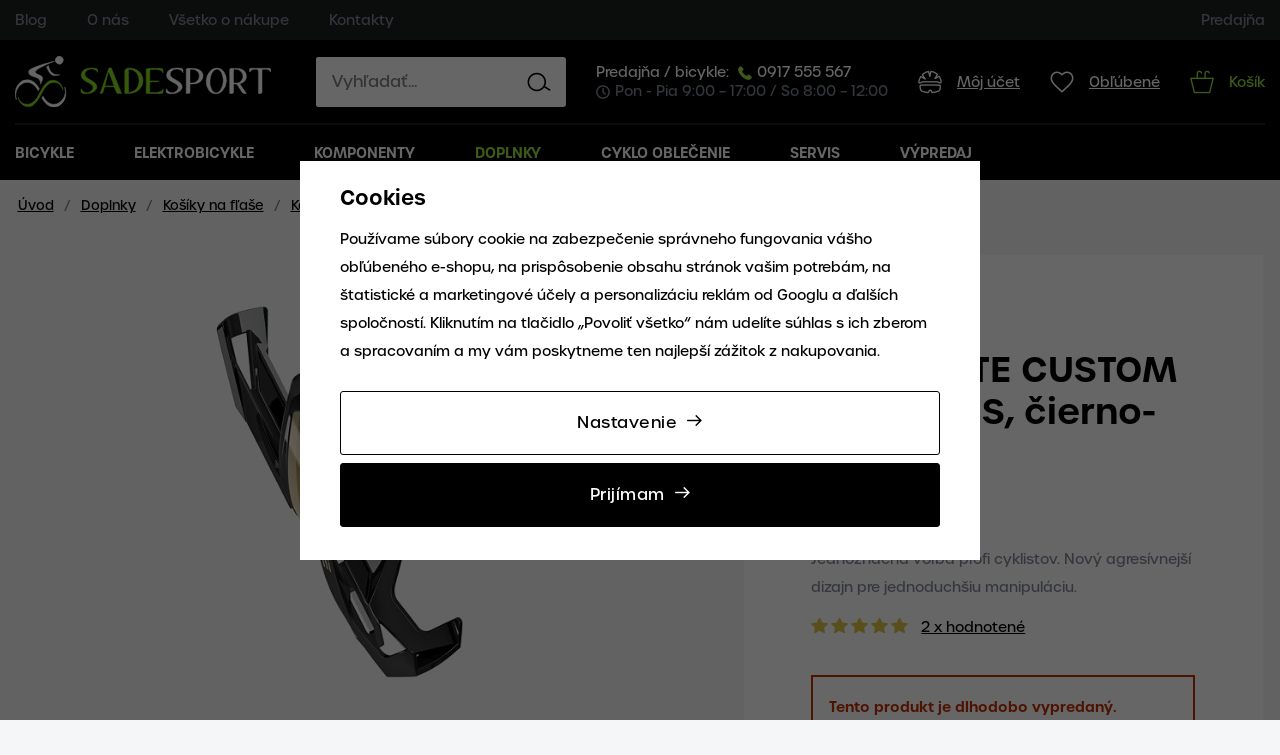

--- FILE ---
content_type: text/html; charset=UTF-8
request_url: https://www.sadesport.sk/kosik-elite-custom-race-plus-cierno-bezovy_z15225/
body_size: 34739
content:
<!DOCTYPE html>


                     
    
         
            
   

    
        
                
        
        

                                                

   
   
   


<html class="no-js lang-sk" lang="sk">
<head>
   <meta charset="utf-8">
   
      <meta name="author" content="SADESPORT">
   

   <meta name="web_author" content="wpj.cz">

   
      <meta name="description" content="▻Košík ELITE CUSTOM RACE PLUS, čierno-bežový◅ za najlepšiu cenu na trhu. ✓ Skladom ✓ Profesionálny prístup ✓ Rýchle doručenie ✓ Výpredaj. Košík ELITE CUSTOM RACE PLUS, čierno-bežový je špička v kategórii Košíky na cykloflaše">
   

   
               <meta name="robots" content="index, follow">
         

         <meta name="viewport" content="width=device-width, initial-scale=1">
   
   <meta property="og:title" content="Košík ELITE CUSTOM RACE PLUS, čierno-bežový - Bicykle, Elektrobicykle, Cyklodoplnky | Sadesport">
      
         <meta property="og:image" content="https://www.sadesport.sk/data/tmp/108/0/173020_108.jpg?1647270615_1">
   
   <meta property="og:url" content="https://www.sadesport.sk/kosik-elite-custom-race-plus-cierno-bezovy_z15225/">
   <meta property="og:type" content="website">

   
   

   
      <title>Košík ELITE CUSTOM RACE PLUS, čierno-bežový - Bicykle, Elektrobicykle, Cyklodoplnky | Sadesport</title>
   

   
      
   <link rel="stylesheet" href="https://use.typekit.net/nke3slz.css">


      
         <link rel="stylesheet" href="/web/build/app.4a42943c.css">
         
      
   <link rel="stylesheet" href="/web/build/product.ab58d62f.css">

   

   
         <link rel="canonical" href="https://www.sadesport.sk/kosik-elite-custom-race-plus-cierno-bezovy_z15225/">
   

   
         

   
   <link rel="shortcut icon" href="/templates/images/favicon.ico">
   
   
   <link rel="search" href="/vyhladavanie/" type="text/html">

   <script src="/common/static/js/sentry-6.16.1.min.js"></script>

<script>
   Sentry.init({
      dsn: 'https://bdac53e35b1b4424b35eb8b76bcc2b1a@sentry.wpj.cz/9',
      allowUrls: [
         /www\.sadesport\.sk\//
      ],
      denyUrls: [
         // Facebook flakiness
         /graph\.facebook\.com/i,
         // Facebook blocked
         /connect\.facebook\.net\/en_US\/all\.js/i,
         // Chrome extensions
         /extensions\//i,
         /^chrome:\/\//i,
         /kupshop\.local/i
      ],
      beforeSend(event) {
         if (!/FBA[NV]|PhantomJS|SznProhlizec/.test(window.navigator.userAgent)) {
            return event;
         }
      },
      ignoreErrors: [
         // facebook / ga + disabled cookies
         'fbq is not defined',
         'Can\'t find variable: fbq',
         '_gat is not defined',
         'AW is not defined',
         'Can\'t find variable: AW',
         'url.searchParams.get', // gtm koza
         // localstorage not working in incoginto mode in iOS
         'The quota has been exceeded',
         'QuotaExceededError',
         'Undefined variable: localStorage',
         'localStorage is null',
         'The operation is insecure',
         "Failed to read the 'localStorage'",
         "gtm_",
         "Can't find variable: glami",
      ]
   });

   Sentry.setTag("web", "prod_sadesport_db");
   Sentry.setTag("wbpck", 1);
   Sentry.setTag("adm", 0);
   Sentry.setTag("tpl", "x");
   Sentry.setTag("sentry_v", "6.16.1");
</script>

   <script>
   window.wpj = window.wpj || {};
   wpj.onReady = wpj.onReady || [];
   wpj.jsShop = wpj.jsShop || {events:[]};

   window.dataLayer = window.dataLayer || [];
   function gtag() {
      window.dataLayer.push(arguments);
   }
   window.wpj.cookie_bar_send = true;

   wpj.getCookie = (sKey) => decodeURIComponent(
      document.cookie.replace(
         new RegExp(
            '(?:(?:^|.*;)\\s*' +
            encodeURIComponent(sKey).replace(/[\-\.\+\*]/g, '\\$&') +
            '\\s*\\=\\s*([^;]*).*$)|^.*$'
         ),
         '$1'
      )
   ) || null;

      var consents = wpj.getCookie('cookie-bar')?.split(',');

   if (!(consents instanceof Array)){
      consents = [];
   }

   consents_fields = {
      ad_storage: consents.includes('ad_storage') ? 'granted' : 'denied',
      ad_user_data: consents.includes('ad_storage') ? 'granted' : 'denied',
      ad_personalization: consents.includes('ad_storage') ? 'granted' : 'denied',
      personalization_storage: consents.includes('personalization_and_functionality_storage') ? 'granted' : 'denied',
      functionality_storage: 'granted',
      analytics_storage: consents.includes('analytics_storage') ? 'granted' : 'denied',
   };
   gtag('consent', 'default', consents_fields);

   gtag("set", "ads_data_redaction", true);

   dataLayer.push({
      'event': 'defaultConsent',
      'consents' : consents_fields,
      'version': 'v0'
   });
   </script>

<script>
   wpj.data = wpj.data || { };

      wpj.data.instagram = true;
   
   

   

   
</script>


   

         <meta name="google-site-verification" content="google-site-verification=rdg_xCxqZbaJNBMdKg3B_7kq-hKeboV9SanIvNyX-ps">
         <meta name="google-site-verification" content="&lt;meta name=&quot;google-site-verification&quot; content=&quot;i-d1DQtHgsZ7Xxm7wHa__rcAu5lP6qX9qs5uJBek7vg&quot; /&gt;">
   
   
   
   
             <script async src="https://www.googletagmanager.com/gtag/js?id=G-SL6WNZ6Z16"></script>
         <script>
         gtag('js', new Date());
      </script>
   
   <script>
      <!-- Global site tag (gtag.js) - Google Analytics 4 -->
      gtag('config', 'G-SL6WNZ6Z16');
   </script>

      

   

        </head>
<body >





   
      <header class="header">
   <div class="header-top">
      <div class="container">
         
<div class="header-menu">
    
   <ul class="list-unstyled">
                 <li class=" item-6">
             <a href="/blog/" >
                 Blog
             </a>
                        </li>
                 <li class=" item-7">
             <a href="/o-nas/" >
                 O nás
             </a>
                        </li>
                 <li class=" item-8">
             <a href="/vsetko-o-nakupe/" >
                 Všetko o nákupe
             </a>
                        </li>
                 <li class=" item-9">
             <a href="/kontakty/" >
                 Kontakty
             </a>
                        </li>
          </ul>

</div>

         
<div class="header-top-right">
    
   <ul class="list-unstyled">
                 <li class=" item-10">
             <a href="/prodejna/" >
                 Predajňa
             </a>
                        </li>
          </ul>

</div>

      </div>
   </div>

   <div class="container">
      <div class="header-middle">
         <div class="header-burger">
            <button href="#" data-toggle="burger">
               <span class="fc icons_burger"></span>
            </button>
         </div>
         <a href="/" title="Bicykle, Elektrobicykle, Cyklodoplnky | Sadesport" class="logo">
            <img src="/templates/images/logo.svg" alt="Bicykle, Elektrobicykle, Cyklodoplnky | Sadesport" class="img-responsive" width="256" height="51">
         </a>

         <div class="header-search-inline">
   <form method="get" action="/vyhladavanie/">
      <input type="text" name="search" value="" maxlength="100" class="form-control autocomplete-control"
             placeholder="Vyhľadať..." autocomplete="off" data-search-input>
      <button name="submit" type="submit" value="Hľadať"
              class="btn btn-search fc icons_search" aria-label="Hľadať"></button>
         </form>
</div>

         <div class="contact-icons-wrapper">
            <div class="header-contact">
               <div class="shop">
                  Predajňa / bicykle: 
                  <a href="tel:0917555567"><span class="fc icons_phone"></span>0917 555 567</a>
               </div>
               <p><span class="fc icons_clock"></span>Pon - Pia 9:00 – 17:00 / So 8:00 – 12:00</p>
            </div>

            <div class="header-icons">
               <div class="header-login header-icon cart-signin">
                  <a href="/prihlasenie/">
                     <span class="fc icons_user"></span>
                                             <span class="title">Môj účet</span>
                                       </a>
               </div>

               <div class="header-favorite header-icon">
                  <a href="/oblubene/" class="cart-signin" title="Oblíbené produkty">
                     <span class="fc icons_heart">
                                             </span>
                     <span class="title">Obľúbené</span>
                  </a>
               </div>

               <div class="header-cart header-icon ">
   <a  data-reload="cart-info">
      <span class="fc icons_cart">
               </span>
      <span class="price">
                     <span class="cart-title">Košík</span>
               </span>
   </a>
</div>

<div class="cartbox-focus " data-cartbox>
   
      <div class="cartbox-header">
         
            <p class="h3">Nákupný košík</p>
         
         
            <a href="#" class="fc lightbox_close" data-cartbox-hide></a>
         
      </div>
   

   <div class="cartbox-product-list" data-simplebar data-simplebar-auto-hide="false">
      <div data-reload="cartbox-products">
                     <p class="no-items">V košíku nemáte žiadny tovar.</p>
               </div>
   </div>


   <div class="cartbox-footer">
      <div data-reload="cartbox-footer">
         
                           

   <div class="shipping-progress">
      <span class="fc icons_delivery"></span>
      <p>
                     Do dopravy zdarma zostáva
            <strong>100 €</strong>
               </p>

      <div class="shipping-bar">
                                 <span style="width: 0%"></span>
               </div>
      
   </div>
                        
               <div class="price-title">Medzisúčet
                  <strong class="total-price h3">0 €</strong>

                                 </div>
            

            
               <a href="/kosik/" class="btn btn-block btn-primary disabled">Do košíka</a>
            
         
      </div>
   </div>
</div>
<div class="cartbox-bg" data-cartbox></div>
<div class="cartbox-overlay" data-cartbox data-cartbox-hide></div>

            </div>
         </div>
      </div>
      <div class="header-sections">
          <ul class="level-0" data-sections="header"><li class="nav-item has-submenu" data-navitem="3"><a href="/bicykle/" class="nav-link"> Bicykle</a><div class="submenu bicycle"><div class="submenu-title-wrapper"><div class="submenu-title"><h2>Bicykle</h2></div></div><div class="submenu-sections-wrapper"><ul class="level-1"><li class="nav-item " data-navitem="106"><a href="/celoodpruzene-bicykle/" class="nav-link"><div class="img"><img src="/data/tmp/17/6/106_17.jpg?1647255607_1" data-src="/data/tmp/17/6/106_17.jpg?1647255607_1" class="img-responsive" alt="Celoodpružené" width="130" height="95" loading="lazy"></div> Celoodpružené </a></li><li class="nav-item " data-navitem="107"><a href="/horske-bicykle-hardtail/" class="nav-link"><div class="img"><img src="/data/tmp/17/7/107_17.jpg?1647256062_1" data-src="/data/tmp/17/7/107_17.jpg?1647256062_1" class="img-responsive" alt="Horské hardtail" width="130" height="95" loading="lazy"></div> Horské hardtail </a></li><li class="nav-item " data-navitem="109"><a href="/damske-bicykle/" class="nav-link"><div class="img"><img src="/data/tmp/17/9/109_17.jpg?1650976912_1" data-src="/data/tmp/17/9/109_17.jpg?1650976912_1" class="img-responsive" alt="Dámske" width="130" height="95" loading="lazy"></div> Dámske </a></li><li class="nav-item " data-navitem="111"><a href="/detske-a-juniorske-bicykle/" class="nav-link"><div class="img"><img src="/data/tmp/17/1/111_17.jpg?1647255793_1" data-src="/data/tmp/17/1/111_17.jpg?1647255793_1" class="img-responsive" alt="Detské a juniorské" width="130" height="95" loading="lazy"></div> Detské a juniorské </a></li><li class="nav-item " data-navitem="145"><a href="/cestne-bicykle/" class="nav-link"><div class="img"><img src="/data/tmp/17/5/145_17.jpg?1647255674_1" data-src="/data/tmp/17/5/145_17.jpg?1647255674_1" class="img-responsive" alt="Cestné" width="130" height="95" loading="lazy"></div> Cestné </a></li><li class="nav-item " data-navitem="450"><a href="/gravel-bicykle/" class="nav-link"><div class="img"><img src="/data/tmp/17/0/450_17.jpg?1647256024_1" data-src="/data/tmp/17/0/450_17.jpg?1647256024_1" class="img-responsive" alt="Gravel" width="130" height="95" loading="lazy"></div> Gravel </a></li><li class="nav-item " data-navitem="108"><a href="/crossove-a-trekingove-bicykle/" class="nav-link"><div class="img"><img src="/data/tmp/17/8/108_17.jpg?1647255687_1" data-src="/data/tmp/17/8/108_17.jpg?1647255687_1" class="img-responsive" alt="Crossové a trekingové" width="130" height="95" loading="lazy"></div> Crossové a trekingové </a></li><li class="nav-item " data-navitem="110"><a href="/mestske-a-retro-bicykle/" class="nav-link"><div class="img"><img src="/data/tmp/17/0/110_17.jpg?1647256787_1" data-src="/data/tmp/17/0/110_17.jpg?1647256787_1" class="img-responsive" alt="Mestské a Retro" width="130" height="95" loading="lazy"></div> Mestské a Retro </a></li><li class="nav-item " data-navitem="112"><a href="/dirt-a-bmx-bicykle/" class="nav-link"><div class="img"><img src="/data/tmp/17/2/112_17.jpg?1647255965_1" data-src="/data/tmp/17/2/112_17.jpg?1647255965_1" class="img-responsive" alt="Dirt a BMX" width="130" height="95" loading="lazy"></div> Dirt a BMX </a></li></ul><div class="submenu-footer"><figure class="w-figure text-left"><a class="w-photo w-photo-size-original " href="/scott_v50/"><div class="w-photo w-photo-size-original "><img srcset="/data/tmp/104/7/177047_104.jpg?1648038479 116w, /data/tmp/105/7/177047_105.jpg?1648038479 116w, /data/tmp/106/7/177047_106.jpg?1648038479 116w, /data/tmp/107/7/177047_107.jpg?1648038479 116w" src="/data/tmp/105/7/177047_105.jpg" alt="Scott" title="Scott" sizes="(min-width: 1440px) 116px, (min-width: 1220px) 116px, (min-width: 768px) calc((100vw / 1) - 20px), calc(100vw - 20px)" draggable="true" class=""></div></a></figure><figure class="w-figure text-left"><a class="w-photo w-photo-size-original " href="/focus-bikes_v28/"><div class="w-photo w-photo-size-original "><img srcset="/data/tmp/104/7/237897_104.jpg?1648634495 160w, /data/tmp/105/7/237897_105.jpg?1648634495 160w, /data/tmp/106/7/237897_106.jpg?1648634495 160w, /data/tmp/107/7/237897_107.jpg?1648634495 160w" src="/data/tmp/105/7/237897_105.jpg" alt="Focus" title="Focus" sizes="(min-width: 1440px) 160px, (min-width: 1220px) 160px, (min-width: 768px) calc((100vw / 1) - 20px), calc(100vw - 20px)" draggable="true" class=""></div></a></figure><figure class="w-figure text-left"><a class="w-photo w-photo-size-original " href="/ctm_v25/"><div class="w-photo w-photo-size-original "><img srcset="/data/tmp/104/8/266108_104.jpg?1673274687 150w, /data/tmp/105/8/266108_105.jpg?1673274687 150w, /data/tmp/106/8/266108_106.jpg?1673274687 150w, /data/tmp/107/8/266108_107.jpg?1673274687 150w" src="/data/tmp/105/8/266108_105.jpg" alt="Ctm" title="Ctm" sizes="(min-width: 1440px) 150px, (min-width: 1220px) 150px, (min-width: 768px) calc((100vw / 1) - 20px), calc(100vw - 20px)" draggable="true" class=""></div></a></figure><figure class="w-figure text-left"><a class="w-photo w-photo-size-original " href="/rock-machine_v34/"><div class="w-photo w-photo-size-original "><img srcset="/data/tmp/104/2/177052_104.jpg?1648040245 118w, /data/tmp/105/2/177052_105.jpg?1648040245 118w, /data/tmp/106/2/177052_106.jpg?1648040245 118w, /data/tmp/107/2/177052_107.jpg?1648040245 118w" src="/data/tmp/105/2/177052_105.jpg" alt="Rock Machine" title="Rock Machine" sizes="(min-width: 1440px) 118px, (min-width: 1220px) 118px, (min-width: 768px) calc((100vw / 1) - 20px), calc(100vw - 20px)" draggable="true" class=""></div></a></figure></div></div></div></li><li class="nav-item has-submenu" data-navitem="125"><a href="/elektrobicykle/" class="nav-link"> Elektrobicykle</a><div class="submenu bicycle"><div class="submenu-title-wrapper"><div class="submenu-title"><h2>Elektrobicykle</h2></div></div><div class="submenu-sections-wrapper"><ul class="level-1"><li class="nav-item " data-navitem="431"><a href="/celoodpruzene-elektrobicykle/" class="nav-link"><div class="img"><img src="/data/tmp/17/1/431_17.jpg?1647256885_1" data-src="/data/tmp/17/1/431_17.jpg?1647256885_1" class="img-responsive" alt="Celoodpružené ebiky" width="130" height="95" loading="lazy"></div> Celoodpružené ebiky </a></li><li class="nav-item " data-navitem="432"><a href="/horske-elektrobicykle-hardtail/" class="nav-link"><div class="img"><img src="/data/tmp/17/2/432_17.jpg?1647257055_1" data-src="/data/tmp/17/2/432_17.jpg?1647257055_1" class="img-responsive" alt="Horské hardtail" width="130" height="95" loading="lazy"></div> Horské hardtail </a></li><li class="nav-item " data-navitem="434"><a href="/damske-elektrobicykle/" class="nav-link"><div class="img"><img src="/data/tmp/17/4/434_17.jpg?1651045170_1" data-src="/data/tmp/17/4/434_17.jpg?1651045170_1" class="img-responsive" alt="Dámske" width="130" height="95" loading="lazy"></div> Dámske </a></li><li class="nav-item " data-navitem="433"><a href="/crossove-a-trekingove-elektrobicykle/" class="nav-link"><div class="img"><img src="/data/tmp/17/3/433_17.jpg?1650458921_1" data-src="/data/tmp/17/3/433_17.jpg?1650458921_1" class="img-responsive" alt="Crossové a trekingové" width="130" height="95" loading="lazy"></div> Crossové a trekingové </a></li><li class="nav-item " data-navitem="435"><a href="/mestske-elektrobicykle/" class="nav-link"><div class="img"><img src="/data/tmp/17/5/435_17.jpg?1647257085_1" data-src="/data/tmp/17/5/435_17.jpg?1647257085_1" class="img-responsive" alt="Mestské" width="130" height="95" loading="lazy"></div> Mestské </a></li><li class="nav-item " data-navitem="451"><a href="/juniorske-elektrobicykle/" class="nav-link"><div class="img"><img src="/data/tmp/17/1/451_17.jpg?1647257071_1" data-src="/data/tmp/17/1/451_17.jpg?1647257071_1" class="img-responsive" alt="Juniorské" width="130" height="95" loading="lazy"></div> Juniorské </a></li></ul></div></div></li><li class="nav-item has-submenu" data-navitem="216"><a href="/komponenty/" class="nav-link"> Komponenty</a><div class="submenu "><div class="submenu-title-wrapper"><div class="submenu-title"><h2>Komponenty</h2></div></div><div class="submenu-sections-wrapper"><ul class="level-1"><li class="nav-item " data-navitem="456"><a href="/komponenty_k216/bezdusove-systemy_k456/" class="nav-link"><div class="img"><img src="/data/tmp/18/6/456_18.jpg?1646760299_1" data-src="/data/tmp/18/6/456_18.jpg?1646760299_1" class="img-responsive" alt="Bezdušové systémy" width="70" height="70" loading="lazy"></div> Bezdušové systémy </a></li><li class="nav-item " data-navitem="25"><a href="/komponenty_k216/brzdy_k25/" class="nav-link"><div class="img"><img src="/data/tmp/18/5/25_18.jpg?1425711788_1" data-src="/data/tmp/18/5/25_18.jpg?1425711788_1" class="img-responsive" alt="Brzdy" width="70" height="70" loading="lazy"></div> Brzdy </a></li><li class="nav-item " data-navitem="430"><a href="/komponenty_k216/diely-na-elektrobicykel_k430/" class="nav-link"><div class="img"><img src="/data/tmp/18/0/430_18.jpg?1646752046_1" data-src="/data/tmp/18/0/430_18.jpg?1646752046_1" class="img-responsive" alt="Diely na elektrobicykel" width="70" height="70" loading="lazy"></div> Diely na elektrobicykel </a></li><li class="nav-item " data-navitem="26"><a href="/komponenty_k216/duse_k26/" class="nav-link"><div class="img"><img src="/data/tmp/18/6/26_18.jpg?1646760446_1" data-src="/data/tmp/18/6/26_18.jpg?1646760446_1" class="img-responsive" alt="Duše" width="70" height="70" loading="lazy"></div> Duše </a></li><li class="nav-item " data-navitem="31"><a href="/komponenty_k216/gripy-a-omotavky_k31/" class="nav-link"><div class="img"><img src="/data/tmp/18/1/31_18.jpg?1425711788_1" data-src="/data/tmp/18/1/31_18.jpg?1425711788_1" class="img-responsive" alt="Gripy a omotávky" width="70" height="70" loading="lazy"></div> Gripy a omotávky </a></li><li class="nav-item " data-navitem="133"><a href="/komponenty_k216/hlavove-zlozenia_k133/" class="nav-link"><div class="img"><img src="/data/tmp/18/3/133_18.jpg?1425711788_1" data-src="/data/tmp/18/3/133_18.jpg?1425711788_1" class="img-responsive" alt="Hlavové zloženia..." width="70" height="70" loading="lazy"></div> Hlavové zloženia... </a></li><li class="nav-item " data-navitem="34"><a href="/komponenty_k216/kazety-a-volnokolieska_k34/" class="nav-link"><div class="img"><img src="/data/tmp/18/4/34_18.jpg?1425711788_1" data-src="/data/tmp/18/4/34_18.jpg?1425711788_1" class="img-responsive" alt="Kazety a voľnokolieska" width="70" height="70" loading="lazy"></div> Kazety a voľnokolieska </a></li><li class="nav-item " data-navitem="238"><a href="/komponenty_k216/koncovky-ramov_k238/" class="nav-link"><div class="img"><img src="/data/tmp/18/8/238_18.jpg?1646754980_1" data-src="/data/tmp/18/8/238_18.jpg?1646754980_1" class="img-responsive" alt="Koncovky rámov" width="70" height="70" loading="lazy"></div> Koncovky rámov </a></li><li class="nav-item " data-navitem="91"><a href="/komponenty_k216/kolesa_k91/" class="nav-link"><div class="img"><img src="/data/tmp/18/1/91_18.jpg?1425711788_1" data-src="/data/tmp/18/1/91_18.jpg?1425711788_1" class="img-responsive" alt="Kolesá" width="70" height="70" loading="lazy"></div> Kolesá </a></li><li class="nav-item " data-navitem="56"><a href="/kluky-a-prevodniky/" class="nav-link"><div class="img"><img src="/data/tmp/18/6/56_18.jpg?1647257141_1" data-src="/data/tmp/18/6/56_18.jpg?1647257141_1" class="img-responsive" alt="Kľuky a prevodníky" width="70" height="70" loading="lazy"></div> Kľuky a prevodníky </a></li><li class="nav-item " data-navitem="118"><a href="/komponenty_k216/lanka-a-bowdeny_k118/" class="nav-link"><div class="img"><img src="/data/tmp/18/8/118_18.jpg?1425711788_1" data-src="/data/tmp/18/8/118_18.jpg?1425711788_1" class="img-responsive" alt="Lanká a bowdeny" width="70" height="70" loading="lazy"></div> Lanká a bowdeny </a></li><li class="nav-item " data-navitem="32"><a href="/komponenty_k216/pedale_k32/" class="nav-link"><div class="img"><img src="/data/tmp/18/2/32_18.jpg?1425711788_1" data-src="/data/tmp/18/2/32_18.jpg?1425711788_1" class="img-responsive" alt="Pedále" width="70" height="70" loading="lazy"></div> Pedále </a></li><li class="nav-item " data-navitem="27"><a href="/komponenty_k216/plaste_k27/" class="nav-link"><div class="img"><img src="/data/tmp/18/7/27_18.jpg?1425711788_1" data-src="/data/tmp/18/7/27_18.jpg?1425711788_1" class="img-responsive" alt="Plášte" width="70" height="70" loading="lazy"></div> Plášte </a></li><li class="nav-item " data-navitem="504"><a href="/komponenty_k216/predstavce_k504/" class="nav-link"><div class="img"><img src="/data/tmp/18/4/504_18.jpg?1660895326_1" data-src="/data/tmp/18/4/504_18.jpg?1660895326_1" class="img-responsive" alt="Predstavce" width="70" height="70" loading="lazy"></div> Predstavce </a></li><li class="nav-item " data-navitem="218"><a href="/komponenty_k216/prehadzovacky_k218/" class="nav-link"><div class="img"><img src="/data/tmp/18/8/218_18.jpg?1646758548_1" data-src="/data/tmp/18/8/218_18.jpg?1646758548_1" class="img-responsive" alt="Prehadzovačky" width="70" height="70" loading="lazy"></div> Prehadzovačky </a></li><li class="nav-item " data-navitem="512"><a href="/komponenty_k216/presmyky_k512/" class="nav-link"><div class="img"><img src="/data/tmp/18/2/512_18.jpg?1654253313_1" data-src="/data/tmp/18/2/512_18.jpg?1654253313_1" class="img-responsive" alt="Prešmyky" width="70" height="70" loading="lazy"></div> Prešmyky </a></li><li class="nav-item " data-navitem="58"><a href="/komponenty_k216/radenie_k58/" class="nav-link"><div class="img"><img src="/data/tmp/18/8/58_18.jpg?1425711788_1" data-src="/data/tmp/18/8/58_18.jpg?1425711788_1" class="img-responsive" alt="Radenie" width="70" height="70" loading="lazy"></div> Radenie </a></li><li class="nav-item " data-navitem="127"><a href="/komponenty_k216/ramy_k127/" class="nav-link"><div class="img"><img src="/data/tmp/18/7/127_18.jpg?1646759786_1" data-src="/data/tmp/18/7/127_18.jpg?1646759786_1" class="img-responsive" alt="Rámy" width="70" height="70" loading="lazy"></div> Rámy </a></li><li class="nav-item " data-navitem="239"><a href="/komponenty_k216/riadidla_k239/" class="nav-link"><div class="img"><img src="/data/tmp/18/9/239_18.jpg?1656416775_1" data-src="/data/tmp/18/9/239_18.jpg?1656416775_1" class="img-responsive" alt="Riadidlá" width="70" height="70" loading="lazy"></div> Riadidlá </a></li><li class="nav-item " data-navitem="33"><a href="/komponenty_k216/retaze_k33/" class="nav-link"><div class="img"><img src="/data/tmp/18/3/33_18.jpg?1646840765_1" data-src="/data/tmp/18/3/33_18.jpg?1646840765_1" class="img-responsive" alt="Reťaze" width="70" height="70" loading="lazy"></div> Reťaze </a></li><li class="nav-item " data-navitem="99"><a href="/komponenty_k216/sedlovky_k99/" class="nav-link"><div class="img"><img src="/data/tmp/18/9/99_18.jpg?1646751785_1" data-src="/data/tmp/18/9/99_18.jpg?1646751785_1" class="img-responsive" alt="Sedlovky" width="70" height="70" loading="lazy"></div> Sedlovky </a></li><li class="nav-item " data-navitem="98"><a href="/komponenty_k216/sedla_k98/" class="nav-link"><div class="img"><img src="/data/tmp/18/8/98_18.jpg?1425711788_1" data-src="/data/tmp/18/8/98_18.jpg?1425711788_1" class="img-responsive" alt="Sedlá" width="70" height="70" loading="lazy"></div> Sedlá </a></li><li class="nav-item " data-navitem="121"><a href="/komponenty_k216/stredove-zlozenia_k121/" class="nav-link"><div class="img"><img src="/data/tmp/18/1/121_18.jpg?1646827639_1" data-src="/data/tmp/18/1/121_18.jpg?1646827639_1" class="img-responsive" alt="Stredové zloženia" width="70" height="70" loading="lazy"></div> Stredové zloženia </a></li><li class="nav-item " data-navitem="90"><a href="/komponenty_k216/vidlice_k90/" class="nav-link"><div class="img"><img src="/data/tmp/18/0/90_18.jpg?1650450591_1" data-src="/data/tmp/18/0/90_18.jpg?1650450591_1" class="img-responsive" alt="Vidlice" width="70" height="70" loading="lazy"></div> Vidlice </a></li></ul></div></div></li><li class="nav-item has-submenu" data-navitem="217"><a href="/doplnky-a-prislusenstvo-k-bicyklom/" class="nav-link"> Doplnky</a><div class="submenu "><div class="submenu-title-wrapper"><div class="submenu-title"><h2>Doplnky</h2></div></div><div class="submenu-sections-wrapper"><ul class="level-1"><li class="nav-item " data-navitem="992"><a href="/doplnky_k217/autonosice_k992/" class="nav-link"><div class="img"><img src="/data/tmp/18/2/992_18.jpg?1658938148_1" data-src="/data/tmp/18/2/992_18.jpg?1658938148_1" class="img-responsive" alt="Autonosiče" width="70" height="70" loading="lazy"></div> Autonosiče </a></li><li class="nav-item " data-navitem="146"><a href="/doplnky_k217/baterie_k146/" class="nav-link"><div class="img"><img src="/data/tmp/18/6/146_18.jpg?1425711788_1" data-src="/data/tmp/18/6/146_18.jpg?1425711788_1" class="img-responsive" alt="Batérie" width="70" height="70" loading="lazy"></div> Batérie </a></li><li class="nav-item " data-navitem="22"><a href="/doplnky_k217/blatniky_k22/" class="nav-link"><div class="img"><img src="/data/tmp/18/2/22_18.jpg?1425711788_1" data-src="/data/tmp/18/2/22_18.jpg?1425711788_1" class="img-responsive" alt="Blatníky" width="70" height="70" loading="lazy"></div> Blatníky </a></li><li class="nav-item " data-navitem="102"><a href="/doplnky_k217/brasne_k102/" class="nav-link"><div class="img"><img src="/data/tmp/18/2/102_18.jpg?1646806945_1" data-src="/data/tmp/18/2/102_18.jpg?1646806945_1" class="img-responsive" alt="Brašne" width="70" height="70" loading="lazy"></div> Brašne </a></li><li class="nav-item " data-navitem="24"><a href="/doplnky_k217/cyklopocitace_k24/" class="nav-link"><div class="img"><img src="/data/tmp/18/4/24_18.jpg?1646808322_1" data-src="/data/tmp/18/4/24_18.jpg?1646808322_1" class="img-responsive" alt="Cyklopočítače" width="70" height="70" loading="lazy"></div> Cyklopočítače </a></li><li class="nav-item " data-navitem="990"><a href="/doplnky_k217/darcekove-poukazky_k990/" class="nav-link"><div class="img"><img src="/data/tmp/18/0/990_18.jpg?1648822892_1" data-src="/data/tmp/18/0/990_18.jpg?1648822892_1" class="img-responsive" alt="Darčekové poukážky" width="70" height="70" loading="lazy"></div> Darčekové poukážky </a></li><li class="nav-item " data-navitem="161"><a href="/doplnky_k217/detske-doplnky_k161/" class="nav-link"><div class="img"><img src="/data/tmp/18/1/161_18.jpg?1646923097_1" data-src="/data/tmp/18/1/161_18.jpg?1646923097_1" class="img-responsive" alt="Detské doplnky" width="70" height="70" loading="lazy"></div> Detské doplnky </a></li><li class="nav-item " data-navitem="105"><a href="/doplnky_k217/detske-sedacky_k105/" class="nav-link"><div class="img"><img src="/data/tmp/18/5/105_18.jpg?1646922525_1" data-src="/data/tmp/18/5/105_18.jpg?1646922525_1" class="img-responsive" alt="Detské sedačky" width="70" height="70" loading="lazy"></div> Detské sedačky </a></li><li class="nav-item " data-navitem="539"><a href="/doplnky_k217/drziaky-bicyklov_k539/" class="nav-link"><div class="img"><img src="/data/tmp/18/9/539_18.jpg?1654268573_1" data-src="/data/tmp/18/9/539_18.jpg?1654268573_1" class="img-responsive" alt="Držiaky bicyklov" width="70" height="70" loading="lazy"></div> Držiaky bicyklov </a></li><li class="nav-item " data-navitem="2279"><a href="/doplnky_k217/drziaky-telefonu_k2279/" class="nav-link"><div class="img"><img src="/data/tmp/18/9/2279_18.jpg?1736775900_1" data-src="/data/tmp/18/9/2279_18.jpg?1736775900_1" class="img-responsive" alt="Držiaky telefónu" width="70" height="70" loading="lazy"></div> Držiaky telefónu </a></li><li class="nav-item " data-navitem="292"><a href="/doplnky_k217/flase_k292/" class="nav-link"><div class="img"><img src="/data/tmp/18/2/292_18.jpg?1477725263_1" data-src="/data/tmp/18/2/292_18.jpg?1477725263_1" class="img-responsive" alt="Fľaše" width="70" height="70" loading="lazy"></div> Fľaše </a></li><li class="nav-item " data-navitem="295"><a href="/doplnky_k217/kosiky-na-flase_k295/" class="nav-link"><div class="img"><img src="/data/tmp/18/5/295_18.jpg?1477727107_1" data-src="/data/tmp/18/5/295_18.jpg?1477727107_1" class="img-responsive" alt="Košíky na fľaše" width="70" height="70" loading="lazy"></div> Košíky na fľaše </a></li><li class="nav-item " data-navitem="246"><a href="/doplnky_k217/kozmetika_k246/" class="nav-link"><div class="img"><img src="/data/tmp/18/6/246_18.jpg?1646809191_1" data-src="/data/tmp/18/6/246_18.jpg?1646809191_1" class="img-responsive" alt="Kozmetika" width="70" height="70" loading="lazy"></div> Kozmetika </a></li><li class="nav-item " data-navitem="2254"><a href="/doplnky_k217/lokatory-a-alarmy_k2254/" class="nav-link"><div class="img"><img src="/data/tmp/18/4/2254_18.jpg?1730797290_1" data-src="/data/tmp/18/4/2254_18.jpg?1730797290_1" class="img-responsive" alt="Lokátory a alarmy" width="70" height="70" loading="lazy"></div> Lokátory a alarmy </a></li><li class="nav-item " data-navitem="101"><a href="/doplnky_k217/nosice-a-kose_k101/" class="nav-link"><div class="img"><img src="/data/tmp/18/1/101_18.jpg?1646807277_1" data-src="/data/tmp/18/1/101_18.jpg?1646807277_1" class="img-responsive" alt="Nosiče a koše" width="70" height="70" loading="lazy"></div> Nosiče a koše </a></li><li class="nav-item " data-navitem="180"><a href="/doplnky_k217/ochrana-ramu_k180/" class="nav-link"><div class="img"><img src="/data/tmp/18/0/180_18.jpg?1646807665_1" data-src="/data/tmp/18/0/180_18.jpg?1646807665_1" class="img-responsive" alt="Ochrana rámu" width="70" height="70" loading="lazy"></div> Ochrana rámu </a></li><li class="nav-item " data-navitem="23"><a href="/doplnky_k217/osvetlenie_k23/" class="nav-link"><div class="img"><img src="/data/tmp/18/3/23_18.jpg?1646905149_1" data-src="/data/tmp/18/3/23_18.jpg?1646905149_1" class="img-responsive" alt="Osvetlenie" width="70" height="70" loading="lazy"></div> Osvetlenie </a></li><li class="nav-item " data-navitem="149"><a href="/doplnky_k217/pomocne-kolieska_k149/" class="nav-link"><div class="img"><img src="/data/tmp/18/9/149_18.jpg?1425711788_1" data-src="/data/tmp/18/9/149_18.jpg?1425711788_1" class="img-responsive" alt="Pomocné kolieska" width="70" height="70" loading="lazy"></div> Pomocné kolieska </a></li><li class="nav-item " data-navitem="2031"><a href="/doplnky_k217/privesy_k2031/" class="nav-link"><div class="img"><img src="/data/tmp/18/1/2031_18.jpg?1685967276_1" data-src="/data/tmp/18/1/2031_18.jpg?1685967276_1" class="img-responsive" alt="Prívesy" width="70" height="70" loading="lazy"></div> Prívesy </a></li><li class="nav-item " data-navitem="35"><a href="/doplnky_k217/pumpy_k35/" class="nav-link"><div class="img"><img src="/data/tmp/18/5/35_18.jpg?1646921092_1" data-src="/data/tmp/18/5/35_18.jpg?1646921092_1" class="img-responsive" alt="Pumpy" width="70" height="70" loading="lazy"></div> Pumpy </a></li><li class="nav-item " data-navitem="95"><a href="/doplnky_k217/rohy_k95/" class="nav-link"><div class="img"><img src="/data/tmp/18/5/95_18.jpg?1646808697_1" data-src="/data/tmp/18/5/95_18.jpg?1646808697_1" class="img-responsive" alt="Rohy" width="70" height="70" loading="lazy"></div> Rohy </a></li><li class="nav-item " data-navitem="20"><a href="/doplnky_k217/ruksaky-a-ladvinky_k20/" class="nav-link"><div class="img"><img src="/data/tmp/18/0/20_18.jpg?1665043524_1" data-src="/data/tmp/18/0/20_18.jpg?1665043524_1" class="img-responsive" alt="Ruksaky a ľadvinky" width="70" height="70" loading="lazy"></div> Ruksaky a ľadvinky </a></li><li class="nav-item " data-navitem="120"><a href="/doplnky_k217/stojany_k120/" class="nav-link"><div class="img"><img src="/data/tmp/18/0/120_18.jpg?1646826029_1" data-src="/data/tmp/18/0/120_18.jpg?1646826029_1" class="img-responsive" alt="Stojany" width="70" height="70" loading="lazy"></div> Stojany </a></li><li class="nav-item " data-navitem="21"><a href="/doplnky_k217/trenazery_k21/" class="nav-link"><div class="img"><img src="/data/tmp/18/1/21_18.jpg?1646808908_1" data-src="/data/tmp/18/1/21_18.jpg?1646808908_1" class="img-responsive" alt="Trenažéry" width="70" height="70" loading="lazy"></div> Trenažéry </a></li><li class="nav-item " data-navitem="37"><a href="/doplnky_k217/zamky_k37/" class="nav-link"><div class="img"><img src="/data/tmp/18/7/37_18.jpg?1425711788_1" data-src="/data/tmp/18/7/37_18.jpg?1425711788_1" class="img-responsive" alt="Zámky" width="70" height="70" loading="lazy"></div> Zámky </a></li><li class="nav-item " data-navitem="231"><a href="/doplnky_k217/zrkadla_k231/" class="nav-link"><div class="img"><img src="/data/tmp/18/1/231_18.jpg?1425711789_1" data-src="/data/tmp/18/1/231_18.jpg?1425711789_1" class="img-responsive" alt="Zrkadlá" width="70" height="70" loading="lazy"></div> Zrkadlá </a></li><li class="nav-item " data-navitem="36"><a href="/doplnky_k217/zvonceky_k36/" class="nav-link"><div class="img"><img src="/data/tmp/18/6/36_18.jpg?1425711788_1" data-src="/data/tmp/18/6/36_18.jpg?1425711788_1" class="img-responsive" alt="Zvončeky" width="70" height="70" loading="lazy"></div> Zvončeky </a></li></ul></div></div></li><li class="nav-item has-submenu" data-navitem="18"><a href="/cyklo-oblecenie/" class="nav-link"> Cyklo oblečenie</a><div class="submenu "><div class="submenu-title-wrapper"><div class="submenu-title"><h2>Cyklo oblečenie</h2></div></div><div class="submenu-sections-wrapper"><ul class="level-1"><li class="nav-item " data-navitem="123"><a href="/bundy/" class="nav-link"><div class="img"><img src="/data/tmp/18/3/123_18.jpg?1647260676_1" data-src="/data/tmp/18/3/123_18.jpg?1647260676_1" class="img-responsive" alt="Bundy" width="70" height="70" loading="lazy"></div> Bundy </a></li><li class="nav-item " data-navitem="2110"><a href="/capice-a-celenky/" class="nav-link"><div class="img"><img src="/data/tmp/18/0/2110_18.jpg?1680508000_1" data-src="/data/tmp/18/0/2110_18.jpg?1680508000_1" class="img-responsive" alt="Čapice a čelenky" width="70" height="70" loading="lazy"></div> Čapice a čelenky </a></li><li class="nav-item " data-navitem="114"><a href="/chranice/" class="nav-link"><div class="img"><img src="/data/tmp/18/4/114_18.jpg?1647260785_1" data-src="/data/tmp/18/4/114_18.jpg?1647260785_1" class="img-responsive" alt="Chrániče" width="70" height="70" loading="lazy"></div> Chrániče </a></li><li class="nav-item " data-navitem="2315"><a href="/cyklo-oblecenie_k18/cyklisticke-sety_k2315/" class="nav-link"><div class="img"><img src="/data/tmp/18/5/2315_18.jpg?1741179682_1" data-src="/data/tmp/18/5/2315_18.jpg?1741179682_1" class="img-responsive" alt="Sety" width="70" height="70" loading="lazy"></div> Sety </a></li><li class="nav-item " data-navitem="38"><a href="/dresy/" class="nav-link"><div class="img"><img src="/data/tmp/18/8/38_18.jpg?1707315269_1" data-src="/data/tmp/18/8/38_18.jpg?1707315269_1" class="img-responsive" alt="Dresy" width="70" height="70" loading="lazy"></div> Dresy </a></li><li class="nav-item " data-navitem="124"><a href="/funkcne-pradlo/" class="nav-link"><div class="img"><img src="/data/tmp/18/4/124_18.jpg?1647260725_1" data-src="/data/tmp/18/4/124_18.jpg?1647260725_1" class="img-responsive" alt="Funkčné prádlo" width="70" height="70" loading="lazy"></div> Funkčné prádlo </a></li><li class="nav-item " data-navitem="41"><a href="/navleky/" class="nav-link"><div class="img"><img src="/data/tmp/18/1/41_18.jpg?1647260733_1" data-src="/data/tmp/18/1/41_18.jpg?1647260733_1" class="img-responsive" alt="Návleky" width="70" height="70" loading="lazy"></div> Návleky </a></li><li class="nav-item " data-navitem="39"><a href="/nohavice/" class="nav-link"><div class="img"><img src="/data/tmp/18/9/39_18.jpg?1647260700_1" data-src="/data/tmp/18/9/39_18.jpg?1647260700_1" class="img-responsive" alt="Nohavice" width="70" height="70" loading="lazy"></div> Nohavice </a></li><li class="nav-item " data-navitem="245"><a href="/okuliare/" class="nav-link"><div class="img"><img src="/data/tmp/18/5/245_18.jpg?1647260529_1" data-src="/data/tmp/18/5/245_18.jpg?1647260529_1" class="img-responsive" alt="Okuliare" width="70" height="70" loading="lazy"></div> Okuliare </a></li><li class="nav-item " data-navitem="538"><a href="/obuv/" class="nav-link"><div class="img"><img src="/data/tmp/18/8/538_18.jpg?1652101038_1" data-src="/data/tmp/18/8/538_18.jpg?1652101038_1" class="img-responsive" alt="Obuv" width="70" height="70" loading="lazy"></div> Obuv </a></li><li class="nav-item " data-navitem="42"><a href="/ponozky/" class="nav-link"><div class="img"><img src="/data/tmp/18/2/42_18.jpg?1647260767_1" data-src="/data/tmp/18/2/42_18.jpg?1647260767_1" class="img-responsive" alt="Ponožky" width="70" height="70" loading="lazy"></div> Ponožky </a></li><li class="nav-item " data-navitem="47"><a href="/prilby/" class="nav-link"><div class="img"><img src="/data/tmp/18/7/47_18.jpg?1679127078_1" data-src="/data/tmp/18/7/47_18.jpg?1679127078_1" class="img-responsive" alt="Prilby" width="70" height="70" loading="lazy"></div> Prilby </a></li><li class="nav-item " data-navitem="40"><a href="/rukavice/" class="nav-link"><div class="img"><img src="/data/tmp/18/0/40_18.jpg?1647260712_1" data-src="/data/tmp/18/0/40_18.jpg?1647260712_1" class="img-responsive" alt="Rukavice" width="70" height="70" loading="lazy"></div> Rukavice </a></li><li class="nav-item " data-navitem="2111"><a href="/satky/" class="nav-link"><div class="img"><img src="/data/tmp/18/1/2111_18.jpg?1680524334_1" data-src="/data/tmp/18/1/2111_18.jpg?1680524334_1" class="img-responsive" alt="Šatky" width="70" height="70" loading="lazy"></div> Šatky </a></li><li class="nav-item " data-navitem="374"><a href="/tricka/" class="nav-link"><div class="img"><img src="/data/tmp/18/4/374_18.jpg?1647260776_1" data-src="/data/tmp/18/4/374_18.jpg?1647260776_1" class="img-responsive" alt="Tričká" width="70" height="70" loading="lazy"></div> Tričká </a></li><li class="nav-item " data-navitem="535"><a href="/vesty/" class="nav-link"><div class="img"><img src="/data/tmp/18/5/535_18.jpg?1655469686_1" data-src="/data/tmp/18/5/535_18.jpg?1655469686_1" class="img-responsive" alt="Vesty" width="70" height="70" loading="lazy"></div> Vesty </a></li></ul></div></div></li><li class="nav-item has-submenu" data-navitem="444"><a href="/servis/" class="nav-link"> Servis</a><div class="submenu "><div class="submenu-title-wrapper"><div class="submenu-title"><h2>Servis</h2></div></div><div class="submenu-sections-wrapper"><ul class="level-1"><li class="nav-item " data-navitem="475"><a href="/servis_k444/centrovanie_k475/" class="nav-link"><div class="img"><img src="/data/tmp/18/5/475_18.jpg?1646751447_1" data-src="/data/tmp/18/5/475_18.jpg?1646751447_1" class="img-responsive" alt="Centrovanie" width="70" height="70" loading="lazy"></div> Centrovanie </a></li><li class="nav-item " data-navitem="48"><a href="/servis_k444/cistenie_k48/" class="nav-link"><div class="img"><img src="/data/tmp/18/8/48_18.jpg?1646831924_1" data-src="/data/tmp/18/8/48_18.jpg?1646831924_1" class="img-responsive" alt="Čistenie" width="70" height="70" loading="lazy"></div> Čistenie </a></li><li class="nav-item " data-navitem="481"><a href="/servis_k444/kluce_k481/" class="nav-link"><div class="img"><img src="/data/tmp/18/1/481_18.jpg?1646753461_1" data-src="/data/tmp/18/1/481_18.jpg?1646753461_1" class="img-responsive" alt="Kľúče" width="70" height="70" loading="lazy"></div> Kľúče </a></li><li class="nav-item " data-navitem="476"><a href="/servis_k444/klieste_k476/" class="nav-link"><div class="img"><img src="/data/tmp/18/6/476_18.jpg?1646753445_1" data-src="/data/tmp/18/6/476_18.jpg?1646753445_1" class="img-responsive" alt="Kliešte" width="70" height="70" loading="lazy"></div> Kliešte </a></li><li class="nav-item " data-navitem="474"><a href="/servis_k444/maziva_k474/" class="nav-link"><div class="img"><img src="/data/tmp/18/4/474_18.jpg?1646833305_1" data-src="/data/tmp/18/4/474_18.jpg?1646833305_1" class="img-responsive" alt="Mazivá" width="70" height="70" loading="lazy"></div> Mazivá </a></li><li class="nav-item " data-navitem="479"><a href="/servis_k444/multikluce_k479/" class="nav-link"><div class="img"><img src="/data/tmp/18/9/479_18.jpg?1646753493_1" data-src="/data/tmp/18/9/479_18.jpg?1646753493_1" class="img-responsive" alt="Multiklúče" width="70" height="70" loading="lazy"></div> Multiklúče </a></li><li class="nav-item " data-navitem="478"><a href="/servis_k444/nitovace-a-mierky_k478/" class="nav-link"><div class="img"><img src="/data/tmp/18/8/478_18.jpg?1646753529_1" data-src="/data/tmp/18/8/478_18.jpg?1646753529_1" class="img-responsive" alt="Nitovače a mierky" width="70" height="70" loading="lazy"></div> Nitovače a mierky </a></li><li class="nav-item " data-navitem="549"><a href="/servis_k444/oprava-defektov_k549/" class="nav-link"><div class="img"><img src="/data/tmp/18/9/549_18.jpg?1698761504_1" data-src="/data/tmp/18/9/549_18.jpg?1698761504_1" class="img-responsive" alt="Oprava defektov" width="70" height="70" loading="lazy"></div> Oprava defektov </a></li><li class="nav-item " data-navitem="482"><a href="/servis_k444/ostatne-naradie_k482/" class="nav-link"><div class="img"><img src="/data/tmp/18/2/482_18.jpg?1646927983_1" data-src="/data/tmp/18/2/482_18.jpg?1646927983_1" class="img-responsive" alt="Ostatné náradie" width="70" height="70" loading="lazy"></div> Ostatné náradie </a></li><li class="nav-item " data-navitem="477"><a href="/servis_k444/stahovaky_k477/" class="nav-link"><div class="img"><img src="/data/tmp/18/7/477_18.jpg?1646753541_1" data-src="/data/tmp/18/7/477_18.jpg?1646753541_1" class="img-responsive" alt="Sťahováky" width="70" height="70" loading="lazy"></div> Sťahováky </a></li><li class="nav-item " data-navitem="562"><a href="/servis_k444/sady-a-puzdra-na-naradie_k562/" class="nav-link"><div class="img"><img src="/data/tmp/18/2/562_18.jpg?1751993258_1" data-src="/data/tmp/18/2/562_18.jpg?1751993258_1" class="img-responsive" alt="Sady a puzdrá na náradie" width="70" height="70" loading="lazy"></div> Sady a puzdrá na náradie </a></li><li class="nav-item " data-navitem="480"><a href="/servis_k444/udrzba-brzd_k480/" class="nav-link"><div class="img"><img src="/data/tmp/18/0/480_18.jpg?1646832063_1" data-src="/data/tmp/18/0/480_18.jpg?1646832063_1" class="img-responsive" alt="Údržba bŕzd" width="70" height="70" loading="lazy"></div> Údržba bŕzd </a></li></ul></div></div></li><li class="nav-item has-submenu" data-navitem="276"><a href="/vypredaj/" class="nav-link"> VÝPREDAJ</a><div class="submenu "><div class="submenu-title-wrapper"><div class="submenu-title"><h2>VÝPREDAJ</h2></div></div><div class="submenu-sections-wrapper"><ul class="level-1"><li class="nav-item " data-navitem="411"><a href="/vypredaj_k276/vypredaj-bicyklov_k411/" class="nav-link"><div class="img"><img src="/data/tmp/18/1/411_18.jpg?1718024830_1" data-src="/data/tmp/18/1/411_18.jpg?1718024830_1" class="img-responsive" alt="Výpredaj bicyklov" width="70" height="70" loading="lazy"></div> Výpredaj bicyklov </a></li><li class="nav-item " data-navitem="483"><a href="/vypredaj_k276/vypredaj-elektrobicyklov_k483/" class="nav-link"><div class="img"><img src="/data/tmp/18/3/483_18.jpg?1718024847_1" data-src="/data/tmp/18/3/483_18.jpg?1718024847_1" class="img-responsive" alt="Výpredaj elektrobicyklov" width="70" height="70" loading="lazy"></div> Výpredaj elektrobicyklov </a></li><li class="nav-item " data-navitem="496"><a href="/vypredaj_k276/vypredaj-oblecenia_k496/" class="nav-link"><div class="img"><img src="/data/tmp/18/6/496_18.jpg?1747121569_1" data-src="/data/tmp/18/6/496_18.jpg?1747121569_1" class="img-responsive" alt="Výpredaj oblečenia" width="70" height="70" loading="lazy"></div> Výpredaj oblečenia </a></li><li class="nav-item " data-navitem="412"><a href="/vypredaj_k276/vypredaj-prislusenstva_k412/" class="nav-link"><div class="img"><img src="/data/tmp/18/2/412_18.jpg?1752854316_1" data-src="/data/tmp/18/2/412_18.jpg?1752854316_1" class="img-responsive" alt="Výpredaj príslušenstva" width="70" height="70" loading="lazy"></div> Výpredaj príslušenstva </a></li></ul></div></div></li></ul> 

   <script>
      wpj.onReady.push(function () {
                           $('[data-sections="header"] [data-navitem="' + 217 +'"]').addClass('active');
                  $('[data-sections="header"] [data-navitem="' + 295 +'"]').addClass('active');
                  $('[data-sections="header"] [data-navitem="' + 29 +'"]').addClass('active');
                        });
   </script>

      </div>
   </div>
   
   <script id="productSearch" type="text/x-dot-template">
            <div class="container autocomplete-inner">
         
         {{? it.items.Produkty || it.items.Kategorie || it.items.Vyrobci || it.items.Clanky || it.items.Stranky }}

         <div class="autocomplete-wrapper">
            {{? it.items.Kategorie }}
            <div class="autocomplete-categories">
               
               <p class="title-default">Kategórie</p>
               
               <ul>
                  {{~it.items.Kategorie.items :item :index}}
                  <li data-autocomplete-item="section">
                     <a href="/presmerovat/?type=category&id={{=item.id}}">{{=item.label}}</a>
                  </li>
                  {{~}}
               </ul>
            </div>
            {{?}}

            {{? it.items.Vyrobci }}
            <div class="autocomplete-categories">
               <p class="title-default">Značky</p>
               <ul>
                  {{~it.items.Vyrobci.items :item :index}}
                  <li data-autocomplete-item="section">
                     <a href="/presmerovat/?type=producer&id={{=item.id}}">{{=item.label}}</a>
                  </li>
                  {{~}}
               </ul>
            </div>
            {{?}}

            {{? it.items.Produkty }}
            <div class="autocomplete-products">
               
               <p class="title-default">Tovary</p>
               
               <ul>
                  {{~it.items.Produkty.items :item :index}}
                  {{? index < 4 }}
                  <li class="autocomplete-product-item" data-autocomplete-item="product">
                     <a href="/presmerovat/?type=product&id={{=item.id}}">
                        <div class="img">
                           {{? item.image }}
                           <img src="{{=item.image}}" alt="{{=item.label}}" class="img-fluid">
                           {{??}}
                           <img src="/common/static/images/no-img.png" alt="{{=item.label}}" class="img-fluid">
                           {{?}}
                        </div>
                        <span class="title">{{=item.label}}</span>
                        
                        
                                                        
                               {{? item.price }}
                               <span class="price">{{=item.price}}</span>
                               {{?}}
                            
                                                    
                        
                     </a>
                  </li>
                  {{?}}
                  {{~}}
               </ul>
            </div>
            {{?}}

            
            <div class="ac-showall d-showall" data-autocomplete-item="show-all">
               <a href="" class="btn btn-primary btn-block">Všetky výsledky</a>
            </div>
            
         </div>

         <div class="autocomplete-side">
            {{? it.items.Clanky }}
            <div class="autocomplete-articles">
               <p class="title-default">Články</p>
               <ul>
                  {{~it.items.Clanky.items :item :index}}
                  {{? index < 2 }}
                  <li data-autocomplete-item="section">
                     <a href="/presmerovat/?type=article&id={{=item.id}}">
                        {{? item.photo }}
                        <img src="{{=item.photo}}" alt="{{=item.label}}" width="200" height="143" class="img-fluid">
                        {{?}}
                        {{=item.label}}
                     </a>
                  </li>
                  {{?}}
                  {{~}}
               </ul>
            </div>
            {{?}}
            {{? it.items.Stranky }}
            <div class="autocomplete-pages">
               <p class="title-default">Ostatní</p>
               <ul>
                  {{~it.items.Stranky.items :item :index}}
                  <li data-autocomplete-item="section">
                     <a href="{{=item.url}}">
                        {{=item.label}}
                     </a>
                  </li>
                  {{~}}
               </ul>
            </div>
            {{?}}
            
            <div class="ac-showall resp-showall" data-autocomplete-item="show-all">
               <a href="" class="btn btn-primary btn-block">Všetky výsledky</a>
            </div>
            
         </div>

         

         {{??}}
         <div class="autocomplete-noresult">
            <p>
               
               Žiadny výsledok
               
            </p>
         </div>
         {{?}}
         
      </div>
   </script>



      <script>
      
      
      wpj.onReady.push(function () {
         $('[data-search-input]').productSearch({
                        
         });
      });
            
   </script>


</header>
<div class="header-search-outer">
   <div class="header-search-inner" data-search-form>
      <div class="container">
         <form method="get" role="search" action="/vyhladavanie/">
            <input type="text" name="search" value="" maxlength="100" class="form-control autocomplete-control"
                   placeholder="Hľadaný výraz" aria-label="Hľadaný výraz" autocomplete="off" data-search-input>
            <button name="submit" type="submit" value="Hľadať" class="btn btn-primary btn-block"><span>Hľadať</span></button>
            <button class="search-toggle" data-toggle="search" aria-label="Zavrieť"><i class="fc lightbox_close"></i></button>
         </form>
      </div>
   </div>
</div>


   <script id="productSearch" type="text/x-dot-template">
            <div class="container autocomplete-inner">
         
         {{? it.items.Produkty || it.items.Kategorie || it.items.Vyrobci || it.items.Clanky || it.items.Stranky }}

         <div class="autocomplete-wrapper">
            {{? it.items.Kategorie }}
            <div class="autocomplete-categories">
               
               <p class="title-default">Kategórie</p>
               
               <ul>
                  {{~it.items.Kategorie.items :item :index}}
                  <li data-autocomplete-item="section">
                     <a href="/presmerovat/?type=category&id={{=item.id}}">{{=item.label}}</a>
                  </li>
                  {{~}}
               </ul>
            </div>
            {{?}}

            {{? it.items.Vyrobci }}
            <div class="autocomplete-categories">
               <p class="title-default">Značky</p>
               <ul>
                  {{~it.items.Vyrobci.items :item :index}}
                  <li data-autocomplete-item="section">
                     <a href="/presmerovat/?type=producer&id={{=item.id}}">{{=item.label}}</a>
                  </li>
                  {{~}}
               </ul>
            </div>
            {{?}}

            {{? it.items.Produkty }}
            <div class="autocomplete-products">
               
               <p class="title-default">Tovary</p>
               
               <ul>
                  {{~it.items.Produkty.items :item :index}}
                  {{? index < 4 }}
                  <li class="autocomplete-product-item" data-autocomplete-item="product">
                     <a href="/presmerovat/?type=product&id={{=item.id}}">
                        <div class="img">
                           {{? item.image }}
                           <img src="{{=item.image}}" alt="{{=item.label}}" class="img-fluid">
                           {{??}}
                           <img src="/common/static/images/no-img.png" alt="{{=item.label}}" class="img-fluid">
                           {{?}}
                        </div>
                        <span class="title">{{=item.label}}</span>
                        
                        
                                                        
                               {{? item.price }}
                               <span class="price">{{=item.price}}</span>
                               {{?}}
                            
                                                    
                        
                     </a>
                  </li>
                  {{?}}
                  {{~}}
               </ul>
            </div>
            {{?}}

            
            <div class="ac-showall d-showall" data-autocomplete-item="show-all">
               <a href="" class="btn btn-primary btn-block">Všetky výsledky</a>
            </div>
            
         </div>

         <div class="autocomplete-side">
            {{? it.items.Clanky }}
            <div class="autocomplete-articles">
               <p class="title-default">Články</p>
               <ul>
                  {{~it.items.Clanky.items :item :index}}
                  {{? index < 2 }}
                  <li data-autocomplete-item="section">
                     <a href="/presmerovat/?type=article&id={{=item.id}}">
                        {{? item.photo }}
                        <img src="{{=item.photo}}" alt="{{=item.label}}" width="200" height="143" class="img-fluid">
                        {{?}}
                        {{=item.label}}
                     </a>
                  </li>
                  {{?}}
                  {{~}}
               </ul>
            </div>
            {{?}}
            {{? it.items.Stranky }}
            <div class="autocomplete-pages">
               <p class="title-default">Ostatní</p>
               <ul>
                  {{~it.items.Stranky.items :item :index}}
                  <li data-autocomplete-item="section">
                     <a href="{{=item.url}}">
                        {{=item.label}}
                     </a>
                  </li>
                  {{~}}
               </ul>
            </div>
            {{?}}
            
            <div class="ac-showall resp-showall" data-autocomplete-item="show-all">
               <a href="" class="btn btn-primary btn-block">Všetky výsledky</a>
            </div>
            
         </div>

         

         {{??}}
         <div class="autocomplete-noresult">
            <p>
               
               Žiadny výsledok
               
            </p>
         </div>
         {{?}}
         
      </div>
   </script>



      <script>
      
      
      wpj.onReady.push(function () {
         $('[data-search-input]').productSearch({
                        
         });
      });
            
   </script>


      
   
   
    
   <div >
      
       <main class="main product-main">
      <div class="container">
          
   <ul class="breadcrumbs">
                           <li><a href="/" title="Späť na úvod">Úvod</a></li>
                                                               <li><a href="/doplnky-a-prislusenstvo-k-bicyklom/" title="Späť na Doplnky">Doplnky</a></li>
                                       <li><a href="/doplnky_k217/kosiky-na-flase_k295/" title="Späť na Košíky na fľaše">Košíky na fľaše</a></li>
                                       <li><a href="/doplnky_k217/kosiky-na-flase_k295/kosiky_k29/" title="Späť na Košíky">Košíky</a></li>
                                       <li class="active">Košík ELITE CUSTOM RACE PLUS, čierno-bežový</li>
                     </ul>

         <div class="product-top">
            <div class="col-xxs-12 col-lg-7 column-left sticky">
                <div class="product-gallery" data-gallery-wrapper>
   <div class="product-photo-main">
            <div class="product-flags-wrapper">
            
   <span class="flag flag-discount">Zlava
      18 %
   </span>


      </div>
            <a href="/data/tmp/0/0/173020_0.jpg?1647270615_1" data-rel="gallery">
         <img src="/data/tmp/3/0/173020_3.jpg?1647270615_1"
              alt="Košík ELITE CUSTOM RACE PLUS, čierno-bežový" class="img-responsive" width="800"
              height="650">
      </a>
   </div>


   </div>
            </div>

            <div class="col-xxs-12 col-lg-5 column-right pull-right">
               <div id="product-form"></div>
               <div class="container">
                                         <div class="producer">
                         <a href="/elite_v59/"
                            title="ELITE" class="producer-link">
                            <img src="/data/tmp/11/9/59_11.jpg?1701729539_1"
                                 alt="ELITE" title="ELITE"
                                 class="producer-logo img-responsive" height="47">
                         </a>
                      </div>
                   
                  <h1>Košík ELITE CUSTOM RACE PLUS, čierno-bežový</h1>
                                       <p class="ean">EAN: 8020775036006</p>
                                    <p class="annotation">Jednoznačná voľba profi cyklistov. Nový agresívnejší dizajn pre jednoduchšiu manipuláciu.</p>

                                         <p class="review-stars"
                              4.8>
                                                       <span class="fc icons_star_full"></span>
                                                       <span class="fc icons_star_full"></span>
                                                       <span class="fc icons_star_full"></span>
                                                       <span class="fc icons_star_full"></span>
                                                       <span class="fc icons_star_full"></span>
                                                   <a href="#reviews" data-scrollto data-rating-btn>2
                            x hodnotené</a>
                      </p>
                   
                                          <div class="alert alert-danger">
   <strong>
       Tento produkt je dlhodobo vypredaný. 
   </strong>
</div>


   <p class="title-default">
      Alternatívne produkty z kategórie <a href="/doplnky_k217/kosiky-na-flase_k295/kosiky_k29/">Košíky</a>:
   </p>
   <div class="similar-row row">
          <div class="col-xxs-12 ">
      <div class="similar-product">
         <a href="/kosik-elite-custom-race-cierny_z7552/" class="image">
            <img src="/data/tmp/4/4/288454_4.jpg?1743078998_1" alt="" class="img-responsive">
         </a>
         <div>
            <p class="title">
               <a href="/kosik-elite-custom-race-cierny_z7552/" title="Košík ELITE CUSTOM RACE, čierny" >
                   Košík ELITE CUSTOM RACE, čierny
               </a>
            </p>
            <p class="delivery delivery-0">
                Skladom
            </p>
            <p class="price">13,00 €</p>
         </div>
      </div>
   </div>
   <div class="col-xxs-12 ">
      <div class="similar-product">
         <a href="/kosik-elite-custom-race-plus-cierno-biely-matny_z9435/" class="image">
            <img src="/data/tmp/4/4/268374_4.jpg?1677145762_1" alt="" class="img-responsive">
         </a>
         <div>
            <p class="title">
               <a href="/kosik-elite-custom-race-plus-cierno-biely-matny_z9435/" title="Košík ELITE CUSTOM RACE PLUS, čierno/biely matný" >
                   Košík ELITE CUSTOM RACE PLUS, čierno/biely matný
               </a>
            </p>
            <p class="delivery delivery-0">
                Skladom
            </p>
            <p class="price">10,50 €</p>
         </div>
      </div>
   </div>
   <div class="col-xxs-12 ">
      <div class="similar-product">
         <a href="/kosik-na-flasu-lezyne-s-flow-storage-s-puzdrom_z15156/" class="image">
            <img src="/data/tmp/4/3/172853_4.jpg?1647270587_1" alt="Košík na fľašu Lezyne s FLOW STORAGE púzdrom" class="img-responsive">
         </a>
         <div>
            <p class="title">
               <a href="/kosik-na-flasu-lezyne-s-flow-storage-s-puzdrom_z15156/" title="Košík na fľašu Lezyne s FLOW STORAGE s púzdrom" >
                   Košík na fľašu Lezyne s FLOW STORAGE s púzdrom
               </a>
            </p>
            <p class="delivery delivery-0">
                Skladom
            </p>
            <p class="price">16,00 €</p>
         </div>
      </div>
   </div>

   </div>
                                  </div>
            </div>
         </div>
      </div>
       

<div class="product-bottom">
   <div class="product-sticky-info-wrapper">
      <div class="container">
         <ul class="product-sticky-nav container-narrow">
                           <li><a href="#descr-info" data-scrollto>Základné informácie</a></li>
                                       <li><a href="#description" data-scrollto>Popis produktu</a></li>
                                       <li><a href="#parametrs" data-scrollto>Parametre</a></li>
                        <li><a href="#reviews" data-scrollto>Hodnotenie (2)
                                       <i class="fc icons_star_full"></i>
                                 </a></li>
         </ul>
      </div>
   </div>

   <div class="container">
               <div class="product-rwd" id="descr-info">
            <p class="product-rwd-opener h5" data-product-rwd>Základné informácie</p>
            <div class="product-rwd-content container-narrow">
               <div>
                                       
                                 </div>
            </div>
         </div>
      
               <div class="product-rwd" id="description">
            <p class="product-rwd-opener h5" data-product-rwd>Popis produktu</p>
            <div class="product-rwd-content container-narrow">
                                 <div class="product-description">
           <h2>Popis produktu</h2>
        <p><span lang="sk"><span class="hps"><span lang="sk"><span class="hps">Jednoznačná voľba profi cyklistov. Nový agresívnejší dizajn pre jednoduchšiu manipuláciu.<br />
nastaviteľná gumová koncovka tlmí vibrácie<br />
odolná a pružná konštrukcia, bez skrutiek<br />
materiál: TERMOPLAST<br />
hmotnosť: 44 g</span></span></span></span></p>
    
    </div>
                           </div>
         </div>
      
      <div class="product-params product-rwd" id="parametrs">
         <p class="product-rwd-opener h5" data-product-rwd>Parametre</p>
         <div class="product-rwd-content container-narrow">
               <div class="product-params">
      <h2>Parametre</h2>
      <ul>
                     <li>
               <span>Farba</span>
                                 Čierna,                                  Hnedá                           </li>
                     <li>
               <span>Vyberanie fľaše</span>
                                 Vrchné                           </li>
         
                     <li>
               <span>Značka/výrobca</span>
               <a href="/elite_v59/">ELITE</a>
               &nbsp; 


   <span class="producer-name">ELITE</span>
            </li>
               </ul>
   </div>
         </div>
      </div>

      <div class="product-params product-rwd" id="reviews">
         <p class="product-rwd-opener h5" data-product-rwd>Hodnotenie (2)
            <i class="fc icons_star_full"></i></p>
         <div class="product-rwd-content container-narrow">
            
<div class="product-reviews">
         <div class="reviews-header">
         <div class="review-title">
            <h2>Hodnotenie</h2>
            <div class="reviews-numbers">
               <div class="review-stars">
                                       <i class="fc icons_star_full"></i>
                                       <i class="fc icons_star_full"></i>
                                       <i class="fc icons_star_full"></i>
                                       <i class="fc icons_star_full"></i>
                                       <i class="fc icons_star_full"></i>
                                 </div>
               <span>2x&nbsp;hodnotené</span>
               <span class="wpj-tooltip review-stars-tooltip">
   Aritmetický priemer z 2 udelených hodnotení.</span>
            </div>
            <a href="/hodnotenie/" class="reviews-rules-link">Informácie o získavaní recenzií</a>
         </div>
                     <button type="button" data-wpj-focus="/reviews/15225/" data-wpj-focus-ajax="1" class="btn btn-secondary">+ Ohodnotiť produkt</button>
               </div>
      <hr>
      <div class="reviews-list">
               <div class="review-item">
         <div class="review-data">
               <span class="date">23.2.2023</span>               <h4>
                  Stanislav<br>
               </h4>
                           <div class="review-stars review-stars-5 ">
                                       <i class="fc icons_star_full"></i>
                                       <i class="fc icons_star_full"></i>
                                       <i class="fc icons_star_full"></i>
                                       <i class="fc icons_star_full"></i>
                                       <i class="fc icons_star_full"></i>
                                 </div>
                        <p class="review-verified">
                                 <i class="fc icons_check-circle"></i>
                  Recenzia nakupujúceho
                              heureka.sk
            </p>
         </div>
         <div class="review-text">
                        <p class="mark pros">cena</p>                        
                                 </div>
      </div>
                     <div class="review-item">
         <div class="review-data">
               <span class="date">21.7.2022</span>               <h4>
                  Milan<br>
               </h4>
                           <div class="review-stars review-stars-5 ">
                                       <i class="fc icons_star_full"></i>
                                       <i class="fc icons_star_full"></i>
                                       <i class="fc icons_star_full"></i>
                                       <i class="fc icons_star_full"></i>
                                       <i class="fc icons_star_full"></i>
                                 </div>
                        <p class="review-verified">
                                 <i class="fc icons_check-circle"></i>
                  Recenzia nakupujúceho
                              heureka.sk
            </p>
         </div>
         <div class="review-text">
                        <p class="mark pros">Super</p>                        
                                 </div>
      </div>
         </div>
   </div>
         </div>
      </div>
   </div>
</div>
      <div class="container">
         <div class="products-related">
             
         </div>
      </div>
   </main>

      
   <div class="container">
       <div class="block-contact" style="background-image: url('/templates/images/contact-bg.jpg');">
   <div class="wpj-row"><div class="wpj-col-4"><figure data-blocek-col="true" class="w-figure text-left"><div class="w-photo w-photo-size-1-1 w-photo-size-cropped"> <img src="/data/tmp/105/8/287188_105.jpg" srcset="/data/tmp/104/8/287188_104.jpg?1739444837 300w, /data/tmp/105/8/287188_105.jpg?1739444837 300w, /data/tmp/106/8/287188_106.jpg?1739444837 300w, /data/tmp/107/8/287188_107.jpg?1739444837 300w" sizes="(min-width: 1440px) 300px, (min-width: 1220px) 300px, (min-width: 768px) calc((100vw / 2) - 20px), calc(100vw - 20px)" draggable="true" class="" loading="lazy"> </div></figure></div><div class="wpj-col-8"><div class="w-text"><h2><strong>Váhate s výberom?&nbsp;Ozvite sa nám.</strong></h2><p>Radi vám pomôžeme.<br><a data-type="email" href="mailto:sadesport@sadesport.sk">sadesport@sadesport.sk</a><a data-id="+421917555567" data-type="phone" href="tel:+421917555567">+421 917 555 567</a></p></div></div></div>
</div>
       <div class="usp container-narrow">
   <div class="w-badges w-badges-3"><div class="w-badge"><div class="w-media-img"><span class="fc icons_hobby"></span></div><div><div class="w-text"><p><span class="text-big"><strong>Naša práca = naše hobby</strong></span><br>Radi Vás o tom presvedčíme. Prinášame&nbsp;<br>profesionálne a odborné poradenstvo.&nbsp;<br>Na telefóne, na predajni, na chate.</p></div></div></div><div class="w-badge"><div class="w-media-img"><span class="fc icons_quality"></span></div><div><div class="w-text"><p><span class="text-big"><strong>Dbáme na kvalitu produktov</strong></span><br>Predávame len to, za čo sa môžeme 100%&nbsp;zaručiť.&nbsp;<br>Vyberáme pre Vás len osvedčené značky.</p></div></div></div><div class="w-badge"><div class="w-media-img"><span class="fc icons_choice"></span></div><div><div class="w-text"><p><span class="text-big"><strong>Široký výber bicyklov</strong></span><br>Viac ako 1500 bicyklov a elektrobicyklov skladom<br>&nbsp;ihneď k odberu, v predajni aj na našom e-shope.</p></div></div></div></div>
</div>
       <div class="instafeed-wrapper">
   <div class="social-header">
      <h2>Buďte s nami na sieťach</h2>
      <div class="social-icons">
           <a href="https://www.instagram.com/sadesport.sk/" class="social-icon instagram" target="_blank" rel="noreferrer">
          <i class="fc icons_instagram"></i>
       </a>
               <a href="https://www.facebook.com/sadesport.sk/" class="social-icon facebook" target="_blank" rel="noreferrer">
          <i class="fc icons_facebook"></i>
       </a>
               <a href="https://www.youtube.com/channel/UCdZUoH--7lrR0oP54gmrfZA" class="social-icon youtube" target="_blank" rel="noreferrer">
          <i class="fc icons_youtube"></i>
       </a>
    </div>
   </div>
</div>
<div id="instafeed" class="instafeed"></div>
   </div>

   </div>
   <div class="container">
      <footer class="footer">
         <div class="row">
            <div class="col-xl-3 col-lg-4 col-xxs-12 footer-address">
               <a href="/" title="Bicykle, Elektrobicykle, Cyklodoplnky | Sadesport">
                  <img src="/templates/images/logo.svg" alt="Bicykle, Elektrobicykle, Cyklodoplnky | Sadesport" class="logo img-responsive" width="245">
               </a>
               <div>
                  <p>Sadesport <span class="fc icons_location"></span></p>
                  <p>Mošteníkova 519/31<br />
01701 Považská Bystrica</p>
               </div>
               <div class="social-icons">
           <a href="https://www.instagram.com/sadesport.sk/" class="social-icon instagram" target="_blank" rel="noreferrer">
          <i class="fc icons_instagram"></i>
       </a>
               <a href="https://www.facebook.com/sadesport.sk/" class="social-icon facebook" target="_blank" rel="noreferrer">
          <i class="fc icons_facebook"></i>
       </a>
               <a href="https://www.youtube.com/channel/UCdZUoH--7lrR0oP54gmrfZA" class="social-icon youtube" target="_blank" rel="noreferrer">
          <i class="fc icons_youtube"></i>
       </a>
    </div>
            </div>
            <div class="col-xl-4 col-lg-8 col-xxs-12">
               <div class="footer-menu">
                  <div class="column">
            <p class="title-default">Informácie pre Vás</p>
            <ul class="list-unstyled">
                                 <li >
                     <a href="/o-nas/" >O nás</a>
                  </li>
                                 <li >
                     <a href="/servis-bicyklov/" >Servis bicyklov</a>
                  </li>
                                 <li >
                     <a href="/garancna-prehliadka/" >Garančná prehliadka</a>
                  </li>
                                 <li >
                     <a href="/predlzena-zaruka-ramov/" >Predĺžená záruka rámov</a>
                  </li>
                                 <li >
                     <a href="/znacky/" >Značky</a>
                  </li>
                                 <li >
                     <a href="/vyber-velkosti-bicykla/" >Výber veľkosti bicykla</a>
                  </li>
                                 <li >
                     <a href="/najcastejsie-otazky/" >Najčastejšie otázky</a>
                  </li>
                                 <li >
                     <a href="/dokumenty-na-stiahnutie/" >Dokumenty na stiahnutie</a>
                  </li>
                                 <li >
                     <a href="/garancia-najnizsej-ceny/" >Garancia najnižšej ceny</a>
                  </li>
                                 <li >
                     <a href="/kontakty/" >Kontakt</a>
                  </li>
                                 <li >
                     <a href="/test-centrum/" >Test Centrum</a>
                  </li>
                           </ul>
         </div>
                        <div class="column">
            <p class="title-default">Všetko o nákupe</p>
            <ul class="list-unstyled">
                                 <li >
                     <a href="/doprava-a-platba/" >Doprava a platba</a>
                  </li>
                                 <li >
                     <a href="/vymena-vratenie-a-reklamacia-tovaru/" >Výmena, vrátenie a reklamácia tovaru</a>
                  </li>
                                 <li >
                     <a href="/reklamacny-poriadok/" >Reklamačný poriadok</a>
                  </li>
                                 <li >
                     <a href="/obchodne-podmienky/" >Obchodné podmienky</a>
                  </li>
                                 <li >
                     <a href="/nakup-na-splatky/" >Nákup na splátky</a>
                  </li>
                                 <li >
                     <a href="/vernostny-program/" >Vernostný program</a>
                  </li>
                                 <li >
                     <a href="/registracia/" >Registrácia</a>
                  </li>
                                 <li >
                     <a href="/akcie-a-zlavy/" >Akcie a zľavy</a>
                  </li>
                           </ul>
         </div>
         </div>

            </div>
            <div class="col-xl-2 col-lg-4 col-xxs-12 footer-contact">
               <p class="title-default toggle">Kontaktné údaje</p>
               <div class="toggle-content">
                  <div>
                     <p>Predajňa / bicykle: </p>
                     <a href="tel:0917555567"><i class="fc icons_phone"></i>0917 555 567</a>
                  </div>
                  <div>
                     <p>Doplnky / komponenty: </p>
                     <a href="tel:0948 624 664"><i class="fc icons_phone"></i>0948 624 664</a>
                  </div>
                  <div>
                     <p>Servis / garančné prehliadky: </p>
                     <a href="tel:0949 877 351"><i class="fc icons_phone"></i>0949 877 351</a>
                  </div>
                  <a href="mailto:sadesport@sadesport.sk"><i class="fc icons_mail"></i>sadesport@sadesport.sk</a>
               </div>
            </div>
            <div class="col-xl-3 col-lg-8 col-xxs-12 newsletter">
               <p class="title-news">News</p>
               <div>
                  <p class="descr">Prihláste sa k odberu nášho newsletteru a žiadna novinka Vám už neutečie.</p>
                  <form name="login" method="post" action="/newsletter/?subscribe=1" data-recaptcha-lazy>
                     <input class="form-control" type="email" name="email" value="" placeholder="Váš e-mail">
                     <button class="btn" type="submit" name="Submit" value=""
                             data-sitekey="6LfofPkUAAAAAG2prDjCHJz9V3VcHbuxtKhFiTWd" data-recaptcha="btn"><span class="fc icons_send"></span>
                     </button>
                  </form>
                  <p class="agree"> Odoslaním súhlasíte so spracovaním osobných údajov. Z odberu sa môžete kedykoľvek odhlásiť. Viac informácii v <a href="/zasady-spracovania-osobnych-udajov/" target="_blank"> Zásadách spracovania osobných údajov</a>.</p>
               </div>
            </div>
         </div>
      </footer>
      <div class="copyright">
         <p>© SADESPORT 2026</p>

         <ul class="list-inline">
           <li><a href="" data-cookie-bar="open">Nastavenie cookies</a></li>
       <li>
      <a href="" data-wpj-focus="/formulare/report-inappropriate-content/" data-wpj-focus-ajax="1">
         Nahlásiť chybný obsah
      </a>
   </li>
    </ul>


         <div>
            Shop by&nbsp;<a class="shopby" href="http://www.wpj.cz">wpj.cz</a>
         </div>
      </div>
   </div>

   <div class="focus product-question"  role="dialog" aria-modal="true" aria-labelledby="focus-title" tabindex="-1">
   <div class="focus-dialog">       <div class="focus-content">
         
            
            <div class="focus-header">
               <span class="title" id="focus-title">
    Dotaz na produkt
</span>

               <a href="#" class="focus-close" data-focus="close">
                  <span>zavrieť</span> <span class="fc lightbox_close"></span>
               </a>
            </div>
            
            
   <a href="/formulare/dotaz-na-produkt/?url=https://www.sadesport.sk/kosik-elite-custom-race-plus-cierno-bezovy_z15225/&amp;subject=Ko%C5%A1%C3%ADk%20ELITE%20CUSTOM%20RACE%20PLUS,%20%C4%8Dierno-be%C5%BEov%C3%BD" data-ondemand rel="nofollow">Načíst</a>
   <div data-reload="product_question"></div>

         
      </div>
   </div>
</div>
   <div data-reload="favorite">
      
         </div>

    <div class="focus product-delivery"  role="dialog" aria-modal="true" aria-labelledby="focus-title" tabindex="-1">
   <div class="focus-dialog">       <div class="focus-content">
         
            
            <div class="focus-header">
               <span class="title" id="focus-title">
    Kedy dostanem tovar?
</span>

               <a href="#" class="focus-close" data-focus="close">
                  <span>zavrieť</span> <span class="fc lightbox_close"></span>
               </a>
            </div>
            
            
                    
    

                       <p class="delivery delivery--1">
                              Nie je skladom
           </p>
        
                   <table>
                                                                                              <tr>
                      
               <td class="name">Kuriér GLS</td>
       <td class="date"></td>
       <td class="price">
                          3,00 €
                  </td>
    
                  </tr>
                                                    <tr>
                      
               <td class="name">Packeta</td>
       <td class="date"></td>
       <td class="price">
                          2,00 €
                  </td>
    
                  </tr>
                                                    <tr>
                      
               <td class="name">SADESPORT rozvoz bicyklov - Pov. Bystrica a okolie</td>
       <td class="date"></td>
       <td class="price">
                          10,00 €
                  </td>
    
                  </tr>
               
                                                                                   <tr class="inperson">
                              
               <td class="name">Osobný odber</td>
       <td class="date"></td>
       <td class="price">
                          zadarmo
                  </td>
    
                          </tr>
                                                                                                                                                                                                  </table>
        
        <p>Termíny doručenia sú závislé na aktuálnej situácii a kapacitách prepravných spoločností.</p>
    
         
      </div>
   </div>
</div>
        



    
        <div class="sections-responsive" data-sections-responsive>
   
   <div class="sections-responsive-header">
      <button data-toggle="burger">
         <span class="fc lightbox_close"></span>
      </button>
   </div>

    <ul class="nav list-unstyled"><li class="nav-item nav-item-3" data-level="0"><span class="toggle-sub"> Bicykle </span><ul class="sub-nav"><li class="sub-heading toggle-back">späť</li><li class="nav-item nav-item-106" data-level="1"><a href="/celoodpruzene-bicykle/" class="sub-item"><span class="figure"><img src="/data/tmp/10/6/106_10.jpg?1647255607_1" loading="lazy" alt="Celoodpružené" width="130" height="90" class="img-responsive"></span> Celoodpružené </a></li><li class="nav-item nav-item-107" data-level="1"><a href="/horske-bicykle-hardtail/" class="sub-item"><span class="figure"><img src="/data/tmp/10/7/107_10.jpg?1647256062_1" loading="lazy" alt="Horské hardtail" width="130" height="90" class="img-responsive"></span> Horské hardtail </a></li><li class="nav-item nav-item-109" data-level="1"><a href="/damske-bicykle/" class="sub-item"><span class="figure"><img src="/data/tmp/10/9/109_10.jpg?1650976912_1" loading="lazy" alt="Dámske" width="130" height="90" class="img-responsive"></span> Dámske </a></li><li class="nav-item nav-item-111" data-level="1"><span class="toggle-sub"><span class="figure"><img src="/data/tmp/10/1/111_10.jpg?1647255793_1" loading="lazy" alt="Detské a juniorské" width="130" height="90" class="img-responsive"></span> Detské a juniorské </span><ul class="sub-nav"><li class="sub-heading toggle-back">späť</li><li class="nav-item nav-item-428" data-level="2"><a href="/detske-bicykle-12/" class="sub-item"><span class="figure"><img src="/data/tmp/10/8/428_10.jpg?1647255832_1" loading="lazy" alt="Veľkosť kolies 12&quot;" width="130" height="90" class="img-responsive"></span> Veľkosť kolies 12&quot; </a></li><li class="nav-item nav-item-400" data-level="2"><a href="/detske-bicykle-16/" class="sub-item"><span class="figure"><img src="/data/tmp/10/0/400_10.jpg?1647255859_1" loading="lazy" alt="Veľkosť kolies 16&quot;" width="130" height="90" class="img-responsive"></span> Veľkosť kolies 16&quot; </a></li><li class="nav-item nav-item-401" data-level="2"><a href="/detske-bicykle-20/" class="sub-item"><span class="figure"><img src="/data/tmp/10/1/401_10.jpg?1647255876_1" loading="lazy" alt="Veľkosť kolies 20&quot;" width="130" height="90" class="img-responsive"></span> Veľkosť kolies 20&quot; </a></li><li class="nav-item nav-item-402" data-level="2"><a href="/detske-bicykle-24/" class="sub-item"><span class="figure"><img src="/data/tmp/10/2/402_10.jpg?1647255899_1" loading="lazy" alt="Veľkosť kolies 24&quot;" width="130" height="90" class="img-responsive"></span> Veľkosť kolies 24&quot; </a></li><li class="nav-item nav-item-449" data-level="2"><a href="/juniorske-bicykle-26-27,5/" class="sub-item"><span class="figure"><img src="/data/tmp/10/9/449_10.jpg?1647255927_1" loading="lazy" alt="Veľkosť kolies 26&quot;/27,5&quot;" width="130" height="90" class="img-responsive"></span> Veľkosť kolies 26&quot;/27,5&quot; </a></li><li class="sub-heading nav-item nav-item-111"><a href="/detske-a-juniorske-bicykle/"><span>Všetky produkty</span><span class="fc icons_allproducts"></span></a></li></ul></li><li class="nav-item nav-item-145" data-level="1"><a href="/cestne-bicykle/" class="sub-item"><span class="figure"><img src="/data/tmp/10/5/145_10.jpg?1647255674_1" loading="lazy" alt="Cestné" width="130" height="90" class="img-responsive"></span> Cestné </a></li><li class="nav-item nav-item-450" data-level="1"><a href="/gravel-bicykle/" class="sub-item"><span class="figure"><img src="/data/tmp/10/0/450_10.jpg?1647256024_1" loading="lazy" alt="Gravel" width="130" height="90" class="img-responsive"></span> Gravel </a></li><li class="nav-item nav-item-108" data-level="1"><a href="/crossove-a-trekingove-bicykle/" class="sub-item"><span class="figure"><img src="/data/tmp/10/8/108_10.jpg?1647255687_1" loading="lazy" alt="Crossové a trekingové" width="130" height="90" class="img-responsive"></span> Crossové a trekingové </a></li><li class="nav-item nav-item-110" data-level="1"><a href="/mestske-a-retro-bicykle/" class="sub-item"><span class="figure"><img src="/data/tmp/10/0/110_10.jpg?1647256787_1" loading="lazy" alt="Mestské a Retro" width="130" height="90" class="img-responsive"></span> Mestské a Retro </a></li><li class="nav-item nav-item-112" data-level="1"><a href="/dirt-a-bmx-bicykle/" class="sub-item"><span class="figure"><img src="/data/tmp/10/2/112_10.jpg?1647255965_1" loading="lazy" alt="Dirt a BMX" width="130" height="90" class="img-responsive"></span> Dirt a BMX </a></li><li class="sub-heading nav-item nav-item-3"><a href="/bicykle/"><span>Všetky produkty</span><span class="fc icons_allproducts"></span></a></li></ul></li><li class="nav-item nav-item-125" data-level="0"><span class="toggle-sub"> Elektrobicykle </span><ul class="sub-nav"><li class="sub-heading toggle-back">späť</li><li class="nav-item nav-item-431" data-level="1"><a href="/celoodpruzene-elektrobicykle/" class="sub-item"><span class="figure"><img src="/data/tmp/10/1/431_10.jpg?1647256885_1" loading="lazy" alt="Celoodpružené ebiky" width="130" height="90" class="img-responsive"></span> Celoodpružené ebiky </a></li><li class="nav-item nav-item-432" data-level="1"><a href="/horske-elektrobicykle-hardtail/" class="sub-item"><span class="figure"><img src="/data/tmp/10/2/432_10.jpg?1647257055_1" loading="lazy" alt="Horské hardtail" width="130" height="90" class="img-responsive"></span> Horské hardtail </a></li><li class="nav-item nav-item-434" data-level="1"><a href="/damske-elektrobicykle/" class="sub-item"><span class="figure"><img src="/data/tmp/10/4/434_10.jpg?1651045170_1" loading="lazy" alt="Dámske" width="130" height="90" class="img-responsive"></span> Dámske </a></li><li class="nav-item nav-item-433" data-level="1"><a href="/crossove-a-trekingove-elektrobicykle/" class="sub-item"><span class="figure"><img src="/data/tmp/10/3/433_10.jpg?1650458921_1" loading="lazy" alt="Crossové a trekingové" width="130" height="90" class="img-responsive"></span> Crossové a trekingové </a></li><li class="nav-item nav-item-435" data-level="1"><a href="/mestske-elektrobicykle/" class="sub-item"><span class="figure"><img src="/data/tmp/10/5/435_10.jpg?1647257085_1" loading="lazy" alt="Mestské" width="130" height="90" class="img-responsive"></span> Mestské </a></li><li class="nav-item nav-item-451" data-level="1"><a href="/juniorske-elektrobicykle/" class="sub-item"><span class="figure"><img src="/data/tmp/10/1/451_10.jpg?1647257071_1" loading="lazy" alt="Juniorské" width="130" height="90" class="img-responsive"></span> Juniorské </a></li><li class="sub-heading nav-item nav-item-125"><a href="/elektrobicykle/"><span>Všetky produkty</span><span class="fc icons_allproducts"></span></a></li></ul></li><li class="nav-item nav-item-216" data-level="0"><span class="toggle-sub"> Komponenty </span><ul class="sub-nav"><li class="sub-heading toggle-back">späť</li><li class="nav-item nav-item-456" data-level="1"><span class="toggle-sub"><span class="figure"><img src="/data/tmp/10/6/456_10.jpg?1646760299_1" loading="lazy" alt="Bezdušové systémy" width="130" height="90" class="img-responsive"></span> Bezdušové systémy </span><ul class="sub-nav"><li class="sub-heading toggle-back">späť</li><li class="nav-item nav-item-498" data-level="2"><a href="/komponenty_k216/bezdusove-systemy_k456/ventilky_k498/" class="sub-item"><span class="figure"><img src="/data/tmp/10/8/498_10.jpg?1649323433_1" loading="lazy" alt="Ventilky" width="130" height="90" class="img-responsive"></span> Ventilky </a></li><li class="nav-item nav-item-499" data-level="2"><a href="/komponenty_k216/bezdusove-systemy_k456/pasky_k499/" class="sub-item"><span class="figure"><img src="/data/tmp/10/9/499_10.jpg?1649323389_1" loading="lazy" alt="Pásky" width="130" height="90" class="img-responsive"></span> Pásky </a></li><li class="nav-item nav-item-500" data-level="2"><a href="/komponenty_k216/bezdusove-systemy_k456/sady_k500/" class="sub-item"><span class="figure"><img src="/data/tmp/10/0/500_10.jpg?1747924525_1" loading="lazy" alt="Sady" width="130" height="90" class="img-responsive"></span> Sady </a></li><li class="nav-item nav-item-501" data-level="2"><a href="/komponenty_k216/bezdusove-systemy_k456/tmely-a-mlieka_k501/" class="sub-item"><span class="figure"><img src="/data/tmp/10/1/501_10.jpg?1702473765_1" loading="lazy" alt="Tmely a mlieka" width="130" height="90" class="img-responsive"></span> Tmely a mlieka </a></li><li class="sub-heading nav-item nav-item-456"><a href="/komponenty_k216/bezdusove-systemy_k456/"><span>Všetky produkty</span><span class="fc icons_allproducts"></span></a></li></ul></li><li class="nav-item nav-item-25" data-level="1"><span class="toggle-sub"><span class="figure"><img src="/data/tmp/10/5/25_10.jpg?1425711788_1" loading="lazy" alt="Brzdy" width="130" height="90" class="img-responsive"></span> Brzdy </span><ul class="sub-nav"><li class="sub-heading toggle-back">späť</li><li class="nav-item nav-item-57" data-level="2"><a href="/komponenty_k216/brzdy_k25/kotucove-brzdy_k57/" class="sub-item"><span class="figure"><img src="/data/tmp/10/7/57_10.jpg?1646826301_1" loading="lazy" alt="Kotúčové brzdy" width="130" height="90" class="img-responsive"></span> Kotúčové brzdy </a></li><li class="nav-item nav-item-116" data-level="2"><a href="/komponenty_k216/brzdy_k25/brzdove-kotuce_k116/" class="sub-item"><span class="figure"><img src="/data/tmp/10/6/116_10.jpg?1646826378_1" loading="lazy" alt="Brzdové kotúče" width="130" height="90" class="img-responsive"></span> Brzdové kotúče </a></li><li class="nav-item nav-item-45" data-level="2"><a href="/komponenty_k216/brzdy_k25/brzdove-platnicky_k45/" class="sub-item"><span class="figure"><img src="/data/tmp/10/5/45_10.jpg?1646826457_1" loading="lazy" alt="Brzdové platničky" width="130" height="90" class="img-responsive"></span> Brzdové platničky </a></li><li class="nav-item nav-item-46" data-level="2"><a href="/komponenty_k216/brzdy_k25/brzdove-gumicky_k46/" class="sub-item"><span class="figure"><img src="/data/tmp/10/6/46_10.jpg?1646826563_1" loading="lazy" alt="Brzdové gumičky" width="130" height="90" class="img-responsive"></span> Brzdové gumičky </a></li><li class="nav-item nav-item-267" data-level="2"><a href="/komponenty_k216/brzdy_k25/brzdove-adaptery_k267/" class="sub-item"><span class="figure"><img src="/data/tmp/10/7/267_10.jpg?1646826651_1" loading="lazy" alt="Brzdové adaptéry" width="130" height="90" class="img-responsive"></span> Brzdové adaptéry </a></li><li class="nav-item nav-item-96" data-level="2"><a href="/komponenty_k216/brzdy_k25/brzdove-paky_k96/" class="sub-item"><span class="figure"><img src="/data/tmp/10/6/96_10.jpg?1646826767_1" loading="lazy" alt="Brzdové páky" width="130" height="90" class="img-responsive"></span> Brzdové páky </a></li><li class="nav-item nav-item-97" data-level="2"><a href="/komponenty_k216/brzdy_k25/brzdove-celuste_k97/" class="sub-item"><span class="figure"><img src="/data/tmp/10/7/97_10.jpg?1646827175_1" loading="lazy" alt="Brzdové čeľuste" width="130" height="90" class="img-responsive"></span> Brzdové čeľuste </a></li><li class="nav-item nav-item-220" data-level="2"><a href="/komponenty_k216/brzdy_k25/diely-a-prislusenstvo-brzd_k220/" class="sub-item"><span class="figure"><img src="/data/tmp/10/0/220_10.jpg?1646827388_1" loading="lazy" alt="Diely a príslušenstvo bŕzd" width="130" height="90" class="img-responsive"></span> Diely a príslušenstvo bŕzd </a></li><li class="sub-heading nav-item nav-item-25"><a href="/komponenty_k216/brzdy_k25/"><span>Všetky produkty</span><span class="fc icons_allproducts"></span></a></li></ul></li><li class="nav-item nav-item-430" data-level="1"><span class="toggle-sub"><span class="figure"><img src="/data/tmp/10/0/430_10.jpg?1646752046_1" loading="lazy" alt="Diely na elektrobicykel" width="130" height="90" class="img-responsive"></span> Diely na elektrobicykel </span><ul class="sub-nav"><li class="sub-heading toggle-back">späť</li><li class="nav-item nav-item-516" data-level="2"><a href="/komponenty_k216/diely-na-elektrobicykel_k430/baterie_k516/" class="sub-item"><span class="figure"><img src="/data/tmp/10/6/516_10.jpg?1654247641_1" loading="lazy" alt="Batérie" width="130" height="90" class="img-responsive"></span> Batérie </a></li><li class="nav-item nav-item-2148" data-level="2"><a href="/komponenty_k216/diely-na-elektrobicykel_k430/zamky-a-prislusenstvo-baterii_k2148/" class="sub-item"><span class="figure"><img src="/data/tmp/10/8/2148_10.jpg?1720782923_1" loading="lazy" alt="Zámky a príslušenstvo batérií" width="130" height="90" class="img-responsive"></span> Zámky a príslušenstvo batérií </a></li><li class="nav-item nav-item-517" data-level="2"><a href="/komponenty_k216/diely-na-elektrobicykel_k430/nabijacky_k517/" class="sub-item"><span class="figure"><img src="/data/tmp/10/7/517_10.jpg?1654247651_1" loading="lazy" alt="Nabíjačky" width="130" height="90" class="img-responsive"></span> Nabíjačky </a></li><li class="nav-item nav-item-2243" data-level="2"><a href="/komponenty_k216/diely-na-elektrobicykel_k430/kryty-a-drziaky-krytov_k2243/" class="sub-item"><span class="figure"><img src="/data/tmp/10/3/2243_10.jpg?1720775737_1" loading="lazy" alt="Kryty a držiaky krytov" width="130" height="90" class="img-responsive"></span> Kryty a držiaky krytov </a></li><li class="nav-item nav-item-519" data-level="2"><a href="/komponenty_k216/diely-na-elektrobicykel_k430/displeje-a-ovladanie_k519/" class="sub-item"><span class="figure"><img src="/data/tmp/10/9/519_10.jpg?1691136504_1" loading="lazy" alt="Displeje a ovládanie" width="130" height="90" class="img-responsive"></span> Displeje a ovládanie </a></li><li class="nav-item nav-item-2241" data-level="2"><a href="/komponenty_k216/diely-na-elektrobicykel_k430/senzory-rychlosti-a-magnety_k2241/" class="sub-item"><span class="figure"><img src="/data/tmp/10/1/2241_10.jpg?1720770734_1" loading="lazy" alt="Senzory rýchlosti a magnety" width="130" height="90" class="img-responsive"></span> Senzory rýchlosti a magnety </a></li><li class="nav-item nav-item-518" data-level="2"><a href="/komponenty_k216/diely-na-elektrobicykel_k430/speedboxy_k518/" class="sub-item"><span class="figure"><img src="/data/tmp/10/8/518_10.jpg?1654247661_1" loading="lazy" alt="Speedboxy" width="130" height="90" class="img-responsive"></span> Speedboxy </a></li><li class="nav-item nav-item-2242" data-level="2"><a href="/komponenty_k216/diely-na-elektrobicykel_k430/kable-a-konektory_k2242/" class="sub-item"><span class="figure"><img src="/data/tmp/10/2/2242_10.jpg?1720771164_1" loading="lazy" alt="Káble a konektory" width="130" height="90" class="img-responsive"></span> Káble a konektory </a></li><li class="nav-item nav-item-520" data-level="2"><a href="/komponenty_k216/diely-na-elektrobicykel_k430/ostatne-diely-na-elektrobicykel_k520/" class="sub-item"><span class="figure"><img src="/data/tmp/10/0/520_10.jpg?1720780700_1" loading="lazy" alt="Ostatné diely" width="130" height="90" class="img-responsive"></span> Ostatné diely </a></li><li class="sub-heading nav-item nav-item-430"><a href="/komponenty_k216/diely-na-elektrobicykel_k430/"><span>Všetky produkty</span><span class="fc icons_allproducts"></span></a></li></ul></li><li class="nav-item nav-item-26" data-level="1"><span class="toggle-sub"><span class="figure"><img src="/data/tmp/10/6/26_10.jpg?1646760446_1" loading="lazy" alt="Duše" width="130" height="90" class="img-responsive"></span> Duše </span><ul class="sub-nav"><li class="sub-heading toggle-back">späť</li><li class="nav-item nav-item-252" data-level="2"><a href="/komponenty_k216/duse_k26/duse_k252/" class="sub-item"><span class="figure"><img src="/data/tmp/10/2/252_10.jpg?1646902555_1" loading="lazy" alt="Duše" width="130" height="90" class="img-responsive"></span> Duše </a></li><li class="nav-item nav-item-221" data-level="2"><a href="/komponenty_k216/duse_k26/prislusenstvo-k-dusiam_k221/" class="sub-item"><span class="figure"><img src="/data/tmp/10/1/221_10.jpg?1646902731_1" loading="lazy" alt="Príslušenstvo k dušiam" width="130" height="90" class="img-responsive"></span> Príslušenstvo k dušiam </a></li><li class="sub-heading nav-item nav-item-26"><a href="/komponenty_k216/duse_k26/"><span>Všetky produkty</span><span class="fc icons_allproducts"></span></a></li></ul></li><li class="nav-item nav-item-31" data-level="1"><span class="toggle-sub"><span class="figure"><img src="/data/tmp/10/1/31_10.jpg?1425711788_1" loading="lazy" alt="Gripy a omotávky" width="130" height="90" class="img-responsive"></span> Gripy a omotávky </span><ul class="sub-nav"><li class="sub-heading toggle-back">späť</li><li class="nav-item nav-item-229" data-level="2"><a href="/komponenty_k216/gripy-a-omotavky_k31/gripy_k229/" class="sub-item"><span class="figure"><img src="/data/tmp/10/9/229_10.jpg?1699280427_1" loading="lazy" alt="Gripy" width="130" height="90" class="img-responsive"></span> Gripy </a></li><li class="nav-item nav-item-503" data-level="2"><a href="/komponenty_k216/gripy-a-omotavky_k31/prislusenstvo-ku-gripom_k503/" class="sub-item"><span class="figure"><img src="/data/tmp/10/3/503_10.jpg?1731424966_1" loading="lazy" alt="Príslušenstvo ku gripom" width="130" height="90" class="img-responsive"></span> Príslušenstvo ku gripom </a></li><li class="nav-item nav-item-230" data-level="2"><a href="/komponenty_k216/gripy-a-omotavky_k31/omotavky_k230/" class="sub-item"><span class="figure"><img src="/data/tmp/10/0/230_10.jpg?1646842648_1" loading="lazy" alt="Omotávky" width="130" height="90" class="img-responsive"></span> Omotávky </a></li><li class="sub-heading nav-item nav-item-31"><a href="/komponenty_k216/gripy-a-omotavky_k31/"><span>Všetky produkty</span><span class="fc icons_allproducts"></span></a></li></ul></li><li class="nav-item nav-item-133" data-level="1"><span class="toggle-sub"><span class="figure"><img src="/data/tmp/10/3/133_10.jpg?1425711788_1" loading="lazy" alt="Hlavové zloženia..." width="130" height="90" class="img-responsive"></span> Hlavové zloženia... </span><ul class="sub-nav"><li class="sub-heading toggle-back">späť</li><li class="nav-item nav-item-390" data-level="2"><a href="/komponenty_k216/hlavove-zlozenia_k133/ahead_k390/" class="sub-item"><span class="figure"><img src="/data/tmp/10/0/390_10.jpg?1646845131_1" loading="lazy" alt="AHEAD" width="130" height="90" class="img-responsive"></span> AHEAD </a></li><li class="nav-item nav-item-391" data-level="2"><a href="/komponenty_k216/hlavove-zlozenia_k133/zavitove_k391/" class="sub-item"><span class="figure"><img src="/data/tmp/10/1/391_10.jpg?1646845195_1" loading="lazy" alt="Závitové" width="130" height="90" class="img-responsive"></span> Závitové </a></li><li class="nav-item nav-item-392" data-level="2"><a href="/komponenty_k216/hlavove-zlozenia_k133/prislusenstvo-k-hlavovym-zlozeniam_k392/" class="sub-item"><span class="figure"><img src="/data/tmp/10/2/392_10.jpg?1646845367_1" loading="lazy" alt="Príslušenstvo" width="130" height="90" class="img-responsive"></span> Príslušenstvo </a></li><li class="sub-heading nav-item nav-item-133"><a href="/komponenty_k216/hlavove-zlozenia_k133/"><span>Všetky produkty</span><span class="fc icons_allproducts"></span></a></li></ul></li><li class="nav-item nav-item-34" data-level="1"><span class="toggle-sub"><span class="figure"><img src="/data/tmp/10/4/34_10.jpg?1425711788_1" loading="lazy" alt="Kazety a voľnokolieska" width="130" height="90" class="img-responsive"></span> Kazety a voľnokolieska </span><ul class="sub-nav"><li class="sub-heading toggle-back">späť</li><li class="nav-item nav-item-398" data-level="2"><a href="/komponenty_k216/kazety-a-volnokolieska_k34/kazety-a-volnokolieska_k398/" class="sub-item"><span class="figure"><img src="/data/tmp/10/8/398_10.jpg?1647435067_1" loading="lazy" alt="Kazety a voľnokolieska" width="130" height="90" class="img-responsive"></span> Kazety a voľnokolieska </a></li><li class="nav-item nav-item-399" data-level="2"><a href="/komponenty_k216/kazety-a-volnokolieska_k34/prislusenstvo-ku-kazetam-a-volnokolieskam_k399/" class="sub-item"><span class="figure"><img src="/data/tmp/10/9/399_10.jpg?1646839791_1" loading="lazy" alt="Príslušenstvo" width="130" height="90" class="img-responsive"></span> Príslušenstvo </a></li><li class="sub-heading nav-item nav-item-34"><a href="/komponenty_k216/kazety-a-volnokolieska_k34/"><span>Všetky produkty</span><span class="fc icons_allproducts"></span></a></li></ul></li><li class="nav-item nav-item-238" data-level="1"><a href="/komponenty_k216/koncovky-ramov_k238/" class="sub-item"><span class="figure"><img src="/data/tmp/10/8/238_10.jpg?1646754980_1" loading="lazy" alt="Koncovky rámov" width="130" height="90" class="img-responsive"></span> Koncovky rámov </a></li><li class="nav-item nav-item-91" data-level="1"><span class="toggle-sub"><span class="figure"><img src="/data/tmp/10/1/91_10.jpg?1425711788_1" loading="lazy" alt="Kolesá" width="130" height="90" class="img-responsive"></span> Kolesá </span><ul class="sub-nav"><li class="sub-heading toggle-back">späť</li><li class="nav-item nav-item-224" data-level="2"><a href="/komponenty_k216/kolesa_k91/kolesa_k224/" class="sub-item"><span class="figure"><img src="/data/tmp/10/4/224_10.jpg?1646900570_1" loading="lazy" alt="Kolesá" width="130" height="90" class="img-responsive"></span> Kolesá </a></li><li class="nav-item nav-item-122" data-level="2"><a href="/komponenty_k216/kolesa_k91/rafiky_k122/" class="sub-item"><span class="figure"><img src="/data/tmp/10/2/122_10.jpg?1646900675_1" loading="lazy" alt="Ráfiky" width="130" height="90" class="img-responsive"></span> Ráfiky </a></li><li class="nav-item nav-item-150" data-level="2"><a href="/komponenty_k216/kolesa_k91/spice-a-niple_k150/" class="sub-item"><span class="figure"><img src="/data/tmp/10/0/150_10.jpg?1646901532_1" loading="lazy" alt="Špice a niple" width="130" height="90" class="img-responsive"></span> Špice a niple </a></li><li class="nav-item nav-item-219" data-level="2"><a href="/komponenty_k216/kolesa_k91/rafove-vlozky_k219/" class="sub-item"><span class="figure"><img src="/data/tmp/10/9/219_10.jpg?1646901613_1" loading="lazy" alt="Ráfové vložky" width="130" height="90" class="img-responsive"></span> Ráfové vložky </a></li><li class="nav-item nav-item-117" data-level="2"><a href="/komponenty_k216/kolesa_k91/naboje_k117/" class="sub-item"><span class="figure"><img src="/data/tmp/10/7/117_10.jpg?1646901697_1" loading="lazy" alt="Náboje" width="130" height="90" class="img-responsive"></span> Náboje </a></li><li class="nav-item nav-item-502" data-level="2"><a href="/komponenty_k216/kolesa_k91/orechy_k502/" class="sub-item"><span class="figure"><img src="/data/tmp/10/2/502_10.jpg?1730213277_1" loading="lazy" alt="Orechy" width="130" height="90" class="img-responsive"></span> Orechy </a></li><li class="nav-item nav-item-92" data-level="2"><a href="/komponenty_k216/kolesa_k91/rychloupinaky-a-pevne-osy_k92/" class="sub-item"><span class="figure"><img src="/data/tmp/10/2/92_10.jpg?1646902194_1" loading="lazy" alt="Rýchloupináky a pevné osy" width="130" height="90" class="img-responsive"></span> Rýchloupináky a pevné osy </a></li><li class="nav-item nav-item-225" data-level="2"><a href="/komponenty_k216/kolesa_k91/osky-a-prislusenstvo_k225/" class="sub-item"><span class="figure"><img src="/data/tmp/10/5/225_10.jpg?1646902254_1" loading="lazy" alt="Osky a príslušenstvo" width="130" height="90" class="img-responsive"></span> Osky a príslušenstvo </a></li><li class="nav-item nav-item-2175" data-level="2"><a href="/komponenty_k216/kolesa_k91/pegy-stupacky_k2175/" class="sub-item"><span class="figure"><img src="/data/tmp/10/5/2175_10.jpg?1698916416_1" loading="lazy" alt="Pegy / Stupačky" width="130" height="90" class="img-responsive"></span> Pegy / Stupačky </a></li><li class="sub-heading nav-item nav-item-91"><a href="/komponenty_k216/kolesa_k91/"><span>Všetky produkty</span><span class="fc icons_allproducts"></span></a></li></ul></li><li class="nav-item nav-item-56" data-level="1"><span class="toggle-sub"><span class="figure"><img src="/data/tmp/10/6/56_10.jpg?1647257141_1" loading="lazy" alt="Kľuky a prevodníky" width="130" height="90" class="img-responsive"></span> Kľuky a prevodníky </span><ul class="sub-nav"><li class="sub-heading toggle-back">späť</li><li class="nav-item nav-item-222" data-level="2"><a href="/kluky/" class="sub-item"><span class="figure"><img src="/data/tmp/10/2/222_10.jpg?1647257158_1" loading="lazy" alt="Kľuky" width="130" height="90" class="img-responsive"></span> Kľuky </a></li><li class="nav-item nav-item-163" data-level="2"><a href="/prevodniky/" class="sub-item"><span class="figure"><img src="/data/tmp/10/3/163_10.jpg?1647257174_1" loading="lazy" alt="Prevodníky" width="130" height="90" class="img-responsive"></span> Prevodníky </a></li><li class="nav-item nav-item-223" data-level="2"><a href="/prislusenstvo-ku-klukam/" class="sub-item"><span class="figure"><img src="/data/tmp/10/3/223_10.jpg?1647257209_1" loading="lazy" alt="Príslušenstvo" width="130" height="90" class="img-responsive"></span> Príslušenstvo </a></li><li class="sub-heading nav-item nav-item-56"><a href="/kluky-a-prevodniky/"><span>Všetky produkty</span><span class="fc icons_allproducts"></span></a></li></ul></li><li class="nav-item nav-item-118" data-level="1"><span class="toggle-sub"><span class="figure"><img src="/data/tmp/10/8/118_10.jpg?1425711788_1" loading="lazy" alt="Lanká a bowdeny" width="130" height="90" class="img-responsive"></span> Lanká a bowdeny </span><ul class="sub-nav"><li class="sub-heading toggle-back">späť</li><li class="nav-item nav-item-227" data-level="2"><a href="/komponenty_k216/lanka-a-bowdeny_k118/bowdeny_k227/" class="sub-item"><span class="figure"><img src="/data/tmp/10/7/227_10.jpg?1646839058_1" loading="lazy" alt="Bowdeny" width="130" height="90" class="img-responsive"></span> Bowdeny </a></li><li class="nav-item nav-item-226" data-level="2"><a href="/komponenty_k216/lanka-a-bowdeny_k118/lanka_k226/" class="sub-item"><span class="figure"><img src="/data/tmp/10/6/226_10.jpg?1646839208_1" loading="lazy" alt="Lanká" width="130" height="90" class="img-responsive"></span> Lanká </a></li><li class="nav-item nav-item-228" data-level="2"><a href="/komponenty_k216/lanka-a-bowdeny_k118/prislusenstvo-k-lankam-a-bowdenom_k228/" class="sub-item"><span class="figure"><img src="/data/tmp/10/8/228_10.jpg?1646839253_1" loading="lazy" alt="Príslušenstvo" width="130" height="90" class="img-responsive"></span> Príslušenstvo </a></li><li class="sub-heading nav-item nav-item-118"><a href="/komponenty_k216/lanka-a-bowdeny_k118/"><span>Všetky produkty</span><span class="fc icons_allproducts"></span></a></li></ul></li><li class="nav-item nav-item-32" data-level="1"><span class="toggle-sub"><span class="figure"><img src="/data/tmp/10/2/32_10.jpg?1425711788_1" loading="lazy" alt="Pedále" width="130" height="90" class="img-responsive"></span> Pedále </span><ul class="sub-nav"><li class="sub-heading toggle-back">späť</li><li class="nav-item nav-item-234" data-level="2"><a href="/komponenty_k216/pedale_k32/klasicke-pedale_k234/" class="sub-item"><span class="figure"><img src="/data/tmp/10/4/234_10.jpg?1647857340_1" loading="lazy" alt="Klasické pedále" width="130" height="90" class="img-responsive"></span> Klasické pedále </a></li><li class="nav-item nav-item-235" data-level="2"><a href="/komponenty_k216/pedale_k32/naslapne-pedale_k235/" class="sub-item"><span class="figure"><img src="/data/tmp/10/5/235_10.jpg?1647851299_1" loading="lazy" alt="Nášlapné pedále" width="130" height="90" class="img-responsive"></span> Nášlapné pedále </a></li><li class="nav-item nav-item-181" data-level="2"><a href="/komponenty_k216/pedale_k32/zarazky_k181/" class="sub-item"><span class="figure"><img src="/data/tmp/10/1/181_10.jpg?1647975248_1" loading="lazy" alt="Zarážky" width="130" height="90" class="img-responsive"></span> Zarážky </a></li><li class="nav-item nav-item-511" data-level="2"><a href="/komponenty_k216/pedale_k32/prislusenstvo-k-pedalom_k511/" class="sub-item"><span class="figure"><img src="/data/tmp/10/1/511_10.jpg?1730214174_1" loading="lazy" alt="Príslušenstvo" width="130" height="90" class="img-responsive"></span> Príslušenstvo </a></li><li class="sub-heading nav-item nav-item-32"><a href="/komponenty_k216/pedale_k32/"><span>Všetky produkty</span><span class="fc icons_allproducts"></span></a></li></ul></li><li class="nav-item nav-item-27" data-level="1"><a href="/komponenty_k216/plaste_k27/" class="sub-item"><span class="figure"><img src="/data/tmp/10/7/27_10.jpg?1425711788_1" loading="lazy" alt="Plášte" width="130" height="90" class="img-responsive"></span> Plášte </a></li><li class="nav-item nav-item-504" data-level="1"><span class="toggle-sub"><span class="figure"><img src="/data/tmp/10/4/504_10.jpg?1660895326_1" loading="lazy" alt="Predstavce" width="130" height="90" class="img-responsive"></span> Predstavce </span><ul class="sub-nav"><li class="sub-heading toggle-back">späť</li><li class="nav-item nav-item-505" data-level="2"><a href="/komponenty_k216/predstavce_k504/predstavce_k505/" class="sub-item"><span class="figure"><img src="/data/tmp/10/5/505_10.jpg?1648537631_1" loading="lazy" alt="Predstavce" width="130" height="90" class="img-responsive"></span> Predstavce </a></li><li class="nav-item nav-item-506" data-level="2"><a href="/komponenty_k216/predstavce_k504/prislusenstvo-k-predstavcom_k506/" class="sub-item"><span class="figure"><img src="/data/tmp/10/6/506_10.jpg?1732888886_1" loading="lazy" alt="Príslušenstvo" width="130" height="90" class="img-responsive"></span> Príslušenstvo </a></li><li class="sub-heading nav-item nav-item-504"><a href="/komponenty_k216/predstavce_k504/"><span>Všetky produkty</span><span class="fc icons_allproducts"></span></a></li></ul></li><li class="nav-item nav-item-218" data-level="1"><span class="toggle-sub"><span class="figure"><img src="/data/tmp/10/8/218_10.jpg?1646758548_1" loading="lazy" alt="Prehadzovačky" width="130" height="90" class="img-responsive"></span> Prehadzovačky </span><ul class="sub-nav"><li class="sub-heading toggle-back">späť</li><li class="nav-item nav-item-54" data-level="2"><a href="/komponenty_k216/prehadzovacky_k218/prehadzovacky_k54/" class="sub-item"><span class="figure"><img src="/data/tmp/10/4/54_10.jpg?1646824637_1" loading="lazy" alt="Prehadzovačky" width="130" height="90" class="img-responsive"></span> Prehadzovačky </a></li><li class="nav-item nav-item-513" data-level="2"><a href="/komponenty_k216/prehadzovacky_k218/kladky-menica_k513/" class="sub-item"><span class="figure"><img src="/data/tmp/10/3/513_10.jpg?1718364227_1" loading="lazy" alt="Kladky meniča" width="130" height="90" class="img-responsive"></span> Kladky meniča </a></li><li class="nav-item nav-item-2068" data-level="2"><a href="/komponenty_k216/prehadzovacky_k218/prislusenstvo-k-prehadzovackam_k2068/" class="sub-item"><span class="figure"><img src="/data/tmp/10/8/2068_10.jpg?1730214832_1" loading="lazy" alt="Príslušenstvo" width="130" height="90" class="img-responsive"></span> Príslušenstvo </a></li><li class="sub-heading nav-item nav-item-218"><a href="/komponenty_k216/prehadzovacky_k218/"><span>Všetky produkty</span><span class="fc icons_allproducts"></span></a></li></ul></li><li class="nav-item nav-item-512" data-level="1"><a href="/komponenty_k216/presmyky_k512/" class="sub-item"><span class="figure"><img src="/data/tmp/10/2/512_10.jpg?1654253313_1" loading="lazy" alt="Prešmyky" width="130" height="90" class="img-responsive"></span> Prešmyky </a></li><li class="nav-item nav-item-58" data-level="1"><span class="toggle-sub"><span class="figure"><img src="/data/tmp/10/8/58_10.jpg?1425711788_1" loading="lazy" alt="Radenie" width="130" height="90" class="img-responsive"></span> Radenie </span><ul class="sub-nav"><li class="sub-heading toggle-back">späť</li><li class="nav-item nav-item-244" data-level="2"><a href="/komponenty_k216/radenie_k58/horske_k244/" class="sub-item"><span class="figure"><img src="/data/tmp/10/4/244_10.jpg?1646825067_1" loading="lazy" alt="Horské" width="130" height="90" class="img-responsive"></span> Horské </a></li><li class="nav-item nav-item-243" data-level="2"><a href="/komponenty_k216/radenie_k58/cestne_k243/" class="sub-item"><span class="figure"><img src="/data/tmp/10/3/243_10.jpg?1646825133_1" loading="lazy" alt="Cestné" width="130" height="90" class="img-responsive"></span> Cestné </a></li><li class="sub-heading nav-item nav-item-58"><a href="/komponenty_k216/radenie_k58/"><span>Všetky produkty</span><span class="fc icons_allproducts"></span></a></li></ul></li><li class="nav-item nav-item-127" data-level="1"><span class="toggle-sub"><span class="figure"><img src="/data/tmp/10/7/127_10.jpg?1646759786_1" loading="lazy" alt="Rámy" width="130" height="90" class="img-responsive"></span> Rámy </span><ul class="sub-nav"><li class="sub-heading toggle-back">späť</li><li class="nav-item nav-item-237" data-level="2"><a href="/komponenty_k216/ramy_k127/prislusenstvo-k-ramom_k237/" class="sub-item"><span class="figure"><img src="/data/tmp/10/7/237_10.jpg?1646899397_1" loading="lazy" alt="Príslušenstvo" width="130" height="90" class="img-responsive"></span> Príslušenstvo </a></li><li class="sub-heading nav-item nav-item-127"><a href="/komponenty_k216/ramy_k127/"><span>Všetky produkty</span><span class="fc icons_allproducts"></span></a></li></ul></li><li class="nav-item nav-item-239" data-level="1"><a href="/komponenty_k216/riadidla_k239/" class="sub-item"><span class="figure"><img src="/data/tmp/10/9/239_10.jpg?1656416775_1" loading="lazy" alt="Riadidlá" width="130" height="90" class="img-responsive"></span> Riadidlá </a></li><li class="nav-item nav-item-33" data-level="1"><span class="toggle-sub"><span class="figure"><img src="/data/tmp/10/3/33_10.jpg?1646840765_1" loading="lazy" alt="Reťaze" width="130" height="90" class="img-responsive"></span> Reťaze </span><ul class="sub-nav"><li class="sub-heading toggle-back">späť</li><li class="nav-item nav-item-278" data-level="2"><a href="/komponenty_k216/retaze_k33/retaze_k278/" class="sub-item"><span class="figure"><img src="/data/tmp/10/8/278_10.jpg?1646898686_1" loading="lazy" alt="Reťaze" width="130" height="90" class="img-responsive"></span> Reťaze </a></li><li class="nav-item nav-item-284" data-level="2"><a href="/komponenty_k216/retaze_k33/spojky-a-nity_k284/" class="sub-item"><span class="figure"><img src="/data/tmp/10/4/284_10.jpg?1646900194_1" loading="lazy" alt="Spojky a nity" width="130" height="90" class="img-responsive"></span> Spojky a nity </a></li><li class="nav-item nav-item-509" data-level="2"><a href="/komponenty_k216/retaze_k33/napinaky-a-voditka_k509/" class="sub-item"><span class="figure"><img src="/data/tmp/10/9/509_10.jpg?1677854887_1" loading="lazy" alt="Napínaky a vodítka" width="130" height="90" class="img-responsive"></span> Napínaky a vodítka </a></li><li class="sub-heading nav-item nav-item-33"><a href="/komponenty_k216/retaze_k33/"><span>Všetky produkty</span><span class="fc icons_allproducts"></span></a></li></ul></li><li class="nav-item nav-item-99" data-level="1"><span class="toggle-sub"><span class="figure"><img src="/data/tmp/10/9/99_10.jpg?1646751785_1" loading="lazy" alt="Sedlovky" width="130" height="90" class="img-responsive"></span> Sedlovky </span><ul class="sub-nav"><li class="sub-heading toggle-back">späť</li><li class="nav-item nav-item-437" data-level="2"><a href="/komponenty_k216/sedlovky_k99/teleskopicke_k437/" class="sub-item"><span class="figure"><img src="/data/tmp/10/7/437_10.jpg?1649489020_1" loading="lazy" alt="Teleskopické" width="130" height="90" class="img-responsive"></span> Teleskopické </a></li><li class="nav-item nav-item-438" data-level="2"><a href="/komponenty_k216/sedlovky_k99/odpruzene_k438/" class="sub-item"><span class="figure"><img src="/data/tmp/10/8/438_10.jpg?1649489039_1" loading="lazy" alt="Odpružené" width="130" height="90" class="img-responsive"></span> Odpružené </a></li><li class="nav-item nav-item-240" data-level="2"><a href="/komponenty_k216/sedlovky_k99/klasicke_k240/" class="sub-item"><span class="figure"><img src="/data/tmp/10/0/240_10.jpg?1649485160_1" loading="lazy" alt="Klasické" width="130" height="90" class="img-responsive"></span> Klasické </a></li><li class="nav-item nav-item-514" data-level="2"><a href="/komponenty_k216/sedlovky_k99/packy_k514/" class="sub-item"><span class="figure"><img src="/data/tmp/10/4/514_10.jpg?1654254358_1" loading="lazy" alt="Páčky" width="130" height="90" class="img-responsive"></span> Páčky </a></li><li class="nav-item nav-item-141" data-level="2"><a href="/komponenty_k216/sedlovky_k99/objimky_k141/" class="sub-item"><span class="figure"><img src="/data/tmp/10/1/141_10.jpg?1646898505_1" loading="lazy" alt="Objímky" width="130" height="90" class="img-responsive"></span> Objímky </a></li><li class="nav-item nav-item-515" data-level="2"><a href="/komponenty_k216/sedlovky_k99/prislusenstvo-k-sedlovkam_k515/" class="sub-item"><span class="figure"><img src="/data/tmp/10/5/515_10.jpg?1654254375_1" loading="lazy" alt="Príslušenstvo" width="130" height="90" class="img-responsive"></span> Príslušenstvo </a></li><li class="sub-heading nav-item nav-item-99"><a href="/komponenty_k216/sedlovky_k99/"><span>Všetky produkty</span><span class="fc icons_allproducts"></span></a></li></ul></li><li class="nav-item nav-item-98" data-level="1"><span class="toggle-sub"><span class="figure"><img src="/data/tmp/10/8/98_10.jpg?1425711788_1" loading="lazy" alt="Sedlá" width="130" height="90" class="img-responsive"></span> Sedlá </span><ul class="sub-nav"><li class="sub-heading toggle-back">späť</li><li class="nav-item nav-item-464" data-level="2"><a href="/komponenty_k216/sedla_k98/sedla_k464/" class="sub-item"><span class="figure"><img src="/data/tmp/10/4/464_10.jpg?1646899188_1" loading="lazy" alt="Sedlá" width="130" height="90" class="img-responsive"></span> Sedlá </a></li><li class="nav-item nav-item-466" data-level="2"><a href="/komponenty_k216/sedla_k98/potahy_k466/" class="sub-item"><span class="figure"><img src="/data/tmp/10/6/466_10.jpg?1646899293_1" loading="lazy" alt="Poťahy" width="130" height="90" class="img-responsive"></span> Poťahy </a></li><li class="sub-heading nav-item nav-item-98"><a href="/komponenty_k216/sedla_k98/"><span>Všetky produkty</span><span class="fc icons_allproducts"></span></a></li></ul></li><li class="nav-item nav-item-121" data-level="1"><span class="toggle-sub"><span class="figure"><img src="/data/tmp/10/1/121_10.jpg?1646827639_1" loading="lazy" alt="Stredové zloženia" width="130" height="90" class="img-responsive"></span> Stredové zloženia </span><ul class="sub-nav"><li class="sub-heading toggle-back">späť</li><li class="nav-item nav-item-507" data-level="2"><a href="/komponenty_k216/stredove-zlozenia_k121/stredove-zlozenia_k507/" class="sub-item"><span class="figure"><img src="/data/tmp/10/7/507_10.jpg?1676886645_1" loading="lazy" alt="Stredové zloženia" width="130" height="90" class="img-responsive"></span> Stredové zloženia </a></li><li class="nav-item nav-item-508" data-level="2"><a href="/komponenty_k216/stredove-zlozenia_k121/prislusenstvo-k-stredovym-zlozeniam_k508/" class="sub-item"><span class="figure"><img src="/data/tmp/10/8/508_10.jpg?1655369527_1" loading="lazy" alt="Príslušenstvo" width="130" height="90" class="img-responsive"></span> Príslušenstvo </a></li><li class="sub-heading nav-item nav-item-121"><a href="/komponenty_k216/stredove-zlozenia_k121/"><span>Všetky produkty</span><span class="fc icons_allproducts"></span></a></li></ul></li><li class="nav-item nav-item-90" data-level="1"><span class="toggle-sub"><span class="figure"><img src="/data/tmp/10/0/90_10.jpg?1650450591_1" loading="lazy" alt="Vidlice" width="130" height="90" class="img-responsive"></span> Vidlice </span><ul class="sub-nav"><li class="sub-heading toggle-back">späť</li><li class="nav-item nav-item-178" data-level="2"><a href="/komponenty_k216/vidlice_k90/odpruzene_k178/" class="sub-item"><span class="figure"><img src="/data/tmp/10/8/178_10.jpg?1650450571_1" loading="lazy" alt="Odpružené" width="130" height="90" class="img-responsive"></span> Odpružené </a></li><li class="nav-item nav-item-177" data-level="2"><a href="/komponenty_k216/vidlice_k90/pevne_k177/" class="sub-item"><span class="figure"><img src="/data/tmp/10/7/177_10.jpg?1646899883_1" loading="lazy" alt="Pevné" width="130" height="90" class="img-responsive"></span> Pevné </a></li><li class="nav-item nav-item-445" data-level="2"><a href="/komponenty_k216/vidlice_k90/prislusenstvo-k-vidliciam_k445/" class="sub-item"><span class="figure"><img src="/data/tmp/10/5/445_10.jpg?1646899732_1" loading="lazy" alt="Príslušenstvo" width="130" height="90" class="img-responsive"></span> Príslušenstvo </a></li><li class="sub-heading nav-item nav-item-90"><a href="/komponenty_k216/vidlice_k90/"><span>Všetky produkty</span><span class="fc icons_allproducts"></span></a></li></ul></li><li class="sub-heading nav-item nav-item-216"><a href="/komponenty/"><span>Všetky produkty</span><span class="fc icons_allproducts"></span></a></li></ul></li><li class="nav-item nav-item-217" data-level="0"><span class="toggle-sub"> Doplnky </span><ul class="sub-nav"><li class="sub-heading toggle-back">späť</li><li class="nav-item nav-item-992" data-level="1"><a href="/doplnky_k217/autonosice_k992/" class="sub-item"><span class="figure"><img src="/data/tmp/10/2/992_10.jpg?1658938148_1" loading="lazy" alt="Autonosiče" width="130" height="90" class="img-responsive"></span> Autonosiče </a></li><li class="nav-item nav-item-146" data-level="1"><a href="/doplnky_k217/baterie_k146/" class="sub-item"><span class="figure"><img src="/data/tmp/10/6/146_10.jpg?1425711788_1" loading="lazy" alt="Batérie" width="130" height="90" class="img-responsive"></span> Batérie </a></li><li class="nav-item nav-item-22" data-level="1"><span class="toggle-sub"><span class="figure"><img src="/data/tmp/10/2/22_10.jpg?1425711788_1" loading="lazy" alt="Blatníky" width="130" height="90" class="img-responsive"></span> Blatníky </span><ul class="sub-nav"><li class="sub-heading toggle-back">späť</li><li class="nav-item nav-item-285" data-level="2"><a href="/doplnky_k217/blatniky_k22/blatniky_k285/" class="sub-item"><span class="figure"><img src="/data/tmp/10/5/285_10.jpg?1646913715_1" loading="lazy" alt="Blatníky" width="130" height="90" class="img-responsive"></span> Blatníky </a></li><li class="nav-item nav-item-287" data-level="2"><a href="/doplnky_k217/blatniky_k22/sady_k287/" class="sub-item"><span class="figure"><img src="/data/tmp/10/7/287_10.jpg?1646917865_1" loading="lazy" alt="Sady" width="130" height="90" class="img-responsive"></span> Sady </a></li><li class="sub-heading nav-item nav-item-22"><a href="/doplnky_k217/blatniky_k22/"><span>Všetky produkty</span><span class="fc icons_allproducts"></span></a></li></ul></li><li class="nav-item nav-item-102" data-level="1"><span class="toggle-sub"><span class="figure"><img src="/data/tmp/10/2/102_10.jpg?1646806945_1" loading="lazy" alt="Brašne" width="130" height="90" class="img-responsive"></span> Brašne </span><ul class="sub-nav"><li class="sub-heading toggle-back">späť</li><li class="nav-item nav-item-103" data-level="2"><a href="/doplnky_k217/brasne_k102/pod-sedlo_k103/" class="sub-item"><span class="figure"><img src="/data/tmp/10/3/103_10.jpg?1687276077_1" loading="lazy" alt="Pod sedlo" width="130" height="90" class="img-responsive"></span> Pod sedlo </a></li><li class="nav-item nav-item-104" data-level="2"><a href="/doplnky_k217/brasne_k102/na-ram_k104/" class="sub-item"><span class="figure"><img src="/data/tmp/10/4/104_10.jpg?1687275997_1" loading="lazy" alt="Na rám" width="130" height="90" class="img-responsive"></span> Na rám </a></li><li class="nav-item nav-item-241" data-level="2"><a href="/doplnky_k217/brasne_k102/na-riadidla_k241/" class="sub-item"><span class="figure"><img src="/data/tmp/10/1/241_10.jpg?1704963084_1" loading="lazy" alt="Na riadidlá" width="130" height="90" class="img-responsive"></span> Na riadidlá </a></li><li class="nav-item nav-item-242" data-level="2"><a href="/doplnky_k217/brasne_k102/na-nosic_k242/" class="sub-item"><span class="figure"><img src="/data/tmp/10/2/242_10.jpg?1687276096_1" loading="lazy" alt="Na nosič" width="130" height="90" class="img-responsive"></span> Na nosič </a></li><li class="nav-item nav-item-429" data-level="2"><a href="/doplnky_k217/brasne_k102/ostatne_k429/" class="sub-item"><span class="figure"><img src="/data/tmp/10/9/429_10.jpg?1646919871_1" loading="lazy" alt="Ostatné" width="130" height="90" class="img-responsive"></span> Ostatné </a></li><li class="sub-heading nav-item nav-item-102"><a href="/doplnky_k217/brasne_k102/"><span>Všetky produkty</span><span class="fc icons_allproducts"></span></a></li></ul></li><li class="nav-item nav-item-24" data-level="1"><span class="toggle-sub"><span class="figure"><img src="/data/tmp/10/4/24_10.jpg?1646808322_1" loading="lazy" alt="Cyklopočítače" width="130" height="90" class="img-responsive"></span> Cyklopočítače </span><ul class="sub-nav"><li class="sub-heading toggle-back">späť</li><li class="nav-item nav-item-197" data-level="2"><a href="/doplnky_k217/cyklopocitace_k24/cyklopocitace_k197/" class="sub-item"><span class="figure"><img src="/data/tmp/10/7/197_10.jpg?1646904054_1" loading="lazy" alt="Cyklopočítače" width="130" height="90" class="img-responsive"></span> Cyklopočítače </a></li><li class="nav-item nav-item-529" data-level="2"><a href="/doplnky_k217/cyklopocitace_k24/gps_k529/" class="sub-item"><span class="figure"><img src="/data/tmp/10/9/529_10.jpg?1678197376_1" loading="lazy" alt="GPS" width="130" height="90" class="img-responsive"></span> GPS </a></li><li class="nav-item nav-item-469" data-level="2"><a href="/doplnky_k217/cyklopocitace_k24/prislusenstvo-k-cyklopocitacom_k469/" class="sub-item"><span class="figure"><img src="/data/tmp/10/9/469_10.jpg?1646904779_1" loading="lazy" alt="Príslušenstvo" width="130" height="90" class="img-responsive"></span> Príslušenstvo </a></li><li class="sub-heading nav-item nav-item-24"><a href="/doplnky_k217/cyklopocitace_k24/"><span>Všetky produkty</span><span class="fc icons_allproducts"></span></a></li></ul></li><li class="nav-item nav-item-990" data-level="1"><a href="/doplnky_k217/darcekove-poukazky_k990/" class="sub-item"><span class="figure"><img src="/data/tmp/10/0/990_10.jpg?1648822892_1" loading="lazy" alt="Darčekové poukážky" width="130" height="90" class="img-responsive"></span> Darčekové poukážky </a></li><li class="nav-item nav-item-161" data-level="1"><span class="toggle-sub"><span class="figure"><img src="/data/tmp/10/1/161_10.jpg?1646923097_1" loading="lazy" alt="Detské doplnky" width="130" height="90" class="img-responsive"></span> Detské doplnky </span><ul class="sub-nav"><li class="sub-heading toggle-back">späť</li><li class="nav-item nav-item-533" data-level="2"><a href="/doplnky_k217/detske-doplnky_k161/kosiky-na-riadidla_k533/" class="sub-item"><span class="figure"><img src="/data/tmp/10/3/533_10.jpg?1747839417_1" loading="lazy" alt="Košíky na riadidlá" width="130" height="90" class="img-responsive"></span> Košíky na riadidlá </a></li><li class="nav-item nav-item-534" data-level="2"><a href="/doplnky_k217/detske-doplnky_k161/ostatne-detske-doplnky_k534/" class="sub-item"><span class="figure"><img src="/data/tmp/10/4/534_10.jpg?1747839524_1" loading="lazy" alt="Ostatné doplnky" width="130" height="90" class="img-responsive"></span> Ostatné doplnky </a></li><li class="sub-heading nav-item nav-item-161"><a href="/doplnky_k217/detske-doplnky_k161/"><span>Všetky produkty</span><span class="fc icons_allproducts"></span></a></li></ul></li><li class="nav-item nav-item-105" data-level="1"><span class="toggle-sub"><span class="figure"><img src="/data/tmp/10/5/105_10.jpg?1646922525_1" loading="lazy" alt="Detské sedačky" width="130" height="90" class="img-responsive"></span> Detské sedačky </span><ul class="sub-nav"><li class="sub-heading toggle-back">späť</li><li class="nav-item nav-item-139" data-level="2"><a href="/doplnky_k217/detske-sedacky_k105/predne_k139/" class="sub-item"><span class="figure"><img src="/data/tmp/10/9/139_10.jpg?1646922323_1" loading="lazy" alt="Predné" width="130" height="90" class="img-responsive"></span> Predné </a></li><li class="nav-item nav-item-138" data-level="2"><a href="/doplnky_k217/detske-sedacky_k105/zadne_k138/" class="sub-item"><span class="figure"><img src="/data/tmp/10/8/138_10.jpg?1646922339_1" loading="lazy" alt="Zadné" width="130" height="90" class="img-responsive"></span> Zadné </a></li><li class="nav-item nav-item-140" data-level="2"><a href="/doplnky_k217/detske-sedacky_k105/prislusenstvo-k-detskym-sedackam_k140/" class="sub-item"><span class="figure"><img src="/data/tmp/10/0/140_10.jpg?1646922407_1" loading="lazy" alt="Príslušenstvo" width="130" height="90" class="img-responsive"></span> Príslušenstvo </a></li><li class="sub-heading nav-item nav-item-105"><a href="/doplnky_k217/detske-sedacky_k105/"><span>Všetky produkty</span><span class="fc icons_allproducts"></span></a></li></ul></li><li class="nav-item nav-item-539" data-level="1"><a href="/doplnky_k217/drziaky-bicyklov_k539/" class="sub-item"><span class="figure"><img src="/data/tmp/10/9/539_10.jpg?1654268573_1" loading="lazy" alt="Držiaky bicyklov" width="130" height="90" class="img-responsive"></span> Držiaky bicyklov </a></li><li class="nav-item nav-item-2279" data-level="1"><a href="/doplnky_k217/drziaky-telefonu_k2279/" class="sub-item"><span class="figure"><img src="/data/tmp/10/9/2279_10.jpg?1736775900_1" loading="lazy" alt="Držiaky telefónu" width="130" height="90" class="img-responsive"></span> Držiaky telefónu </a></li><li class="nav-item nav-item-292" data-level="1"><span class="toggle-sub"><span class="figure"><img src="/data/tmp/10/2/292_10.jpg?1477725263_1" loading="lazy" alt="Fľaše" width="130" height="90" class="img-responsive"></span> Fľaše </span><ul class="sub-nav"><li class="sub-heading toggle-back">späť</li><li class="nav-item nav-item-294" data-level="2"><a href="/doplnky_k217/flase_k292/detske_k294/" class="sub-item"><span class="figure"><img src="/data/tmp/10/4/294_10.jpg?1646909167_1" loading="lazy" alt="Detské" width="130" height="90" class="img-responsive"></span> Detské </a></li><li class="nav-item nav-item-28" data-level="2"><a href="/doplnky_k217/flase_k292/klasicke_k28/" class="sub-item"><span class="figure"><img src="/data/tmp/10/8/28_10.jpg?1646909042_1" loading="lazy" alt="Klasické" width="130" height="90" class="img-responsive"></span> Klasické </a></li><li class="nav-item nav-item-293" data-level="2"><a href="/doplnky_k217/flase_k292/termo_k293/" class="sub-item"><span class="figure"><img src="/data/tmp/10/3/293_10.jpg?1646909209_1" loading="lazy" alt="Termo" width="130" height="90" class="img-responsive"></span> Termo </a></li><li class="sub-heading nav-item nav-item-292"><a href="/doplnky_k217/flase_k292/"><span>Všetky produkty</span><span class="fc icons_allproducts"></span></a></li></ul></li><li class="nav-item nav-item-295" data-level="1"><span class="toggle-sub"><span class="figure"><img src="/data/tmp/10/5/295_10.jpg?1477727107_1" loading="lazy" alt="Košíky na fľaše" width="130" height="90" class="img-responsive"></span> Košíky na fľaše </span><ul class="sub-nav"><li class="sub-heading toggle-back">späť</li><li class="nav-item nav-item-29" data-level="2"><a href="/doplnky_k217/kosiky-na-flase_k295/kosiky_k29/" class="sub-item"><span class="figure"><img src="/data/tmp/10/9/29_10.jpg?1646909386_1" loading="lazy" alt="Košíky" width="130" height="90" class="img-responsive"></span> Košíky </a></li><li class="nav-item nav-item-296" data-level="2"><a href="/doplnky_k217/kosiky-na-flase_k295/drziaky-kosikov_k296/" class="sub-item"><span class="figure"><img src="/data/tmp/10/6/296_10.jpg?1654012494_1" loading="lazy" alt="Držiaky košíkov" width="130" height="90" class="img-responsive"></span> Držiaky košíkov </a></li><li class="sub-heading nav-item nav-item-295"><a href="/doplnky_k217/kosiky-na-flase_k295/"><span>Všetky produkty</span><span class="fc icons_allproducts"></span></a></li></ul></li><li class="nav-item nav-item-246" data-level="1"><a href="/doplnky_k217/kozmetika_k246/" class="sub-item"><span class="figure"><img src="/data/tmp/10/6/246_10.jpg?1646809191_1" loading="lazy" alt="Kozmetika" width="130" height="90" class="img-responsive"></span> Kozmetika </a></li><li class="nav-item nav-item-2254" data-level="1"><a href="/doplnky_k217/lokatory-a-alarmy_k2254/" class="sub-item"><span class="figure"><img src="/data/tmp/10/4/2254_10.jpg?1730797290_1" loading="lazy" alt="Lokátory a alarmy" width="130" height="90" class="img-responsive"></span> Lokátory a alarmy </a></li><li class="nav-item nav-item-101" data-level="1"><span class="toggle-sub"><span class="figure"><img src="/data/tmp/10/1/101_10.jpg?1646807277_1" loading="lazy" alt="Nosiče a koše" width="130" height="90" class="img-responsive"></span> Nosiče a koše </span><ul class="sub-nav"><li class="sub-heading toggle-back">späť</li><li class="nav-item nav-item-183" data-level="2"><a href="/doplnky_k217/nosice-a-kose_k101/nosice_k183/" class="sub-item"><span class="figure"><img src="/data/tmp/10/3/183_10.jpg?1646920741_1" loading="lazy" alt="Nosiče" width="130" height="90" class="img-responsive"></span> Nosiče </a></li><li class="nav-item nav-item-184" data-level="2"><a href="/doplnky_k217/nosice-a-kose_k101/kose_k184/" class="sub-item"><span class="figure"><img src="/data/tmp/10/4/184_10.jpg?1646920758_1" loading="lazy" alt="Koše" width="130" height="90" class="img-responsive"></span> Koše </a></li><li class="nav-item nav-item-524" data-level="2"><a href="/doplnky_k217/nosice-a-kose_k101/prislusenstvo-k-nosicom-a-kosom_k524/" class="sub-item"><span class="figure"><img src="/data/tmp/10/4/524_10.jpg?1747843279_1" loading="lazy" alt="Príslušenstvo" width="130" height="90" class="img-responsive"></span> Príslušenstvo </a></li><li class="sub-heading nav-item nav-item-101"><a href="/doplnky_k217/nosice-a-kose_k101/"><span>Všetky produkty</span><span class="fc icons_allproducts"></span></a></li></ul></li><li class="nav-item nav-item-180" data-level="1"><span class="toggle-sub"><span class="figure"><img src="/data/tmp/10/0/180_10.jpg?1646807665_1" loading="lazy" alt="Ochrana rámu" width="130" height="90" class="img-responsive"></span> Ochrana rámu </span><ul class="sub-nav"><li class="sub-heading toggle-back">späť</li><li class="nav-item nav-item-527" data-level="2"><a href="/doplnky_k217/ochrana-ramu_k180/nalepky_k527/" class="sub-item"><span class="figure"><img src="/data/tmp/10/7/527_10.jpg?1668423708_1" loading="lazy" alt="Nálepky" width="130" height="90" class="img-responsive"></span> Nálepky </a></li><li class="nav-item nav-item-528" data-level="2"><a href="/doplnky_k217/ochrana-ramu_k180/neopreny_k528/" class="sub-item"><span class="figure"><img src="/data/tmp/10/8/528_10.jpg?1668517786_1" loading="lazy" alt="Neoprény" width="130" height="90" class="img-responsive"></span> Neoprény </a></li><li class="nav-item nav-item-526" data-level="2"><a href="/doplnky_k217/ochrana-ramu_k180/obaly-na-bicykel_k526/" class="sub-item"><span class="figure"><img src="/data/tmp/10/6/526_10.jpg?1668517905_1" loading="lazy" alt="Obaly na bicykel" width="130" height="90" class="img-responsive"></span> Obaly na bicykel </a></li><li class="sub-heading nav-item nav-item-180"><a href="/doplnky_k217/ochrana-ramu_k180/"><span>Všetky produkty</span><span class="fc icons_allproducts"></span></a></li></ul></li><li class="nav-item nav-item-23" data-level="1"><span class="toggle-sub"><span class="figure"><img src="/data/tmp/10/3/23_10.jpg?1646905149_1" loading="lazy" alt="Osvetlenie" width="130" height="90" class="img-responsive"></span> Osvetlenie </span><ul class="sub-nav"><li class="sub-heading toggle-back">späť</li><li class="nav-item nav-item-68" data-level="2"><a href="/doplnky_k217/osvetlenie_k23/predne_k68/" class="sub-item"><span class="figure"><img src="/data/tmp/10/8/68_10.jpg?1646905086_1" loading="lazy" alt="Predné" width="130" height="90" class="img-responsive"></span> Predné </a></li><li class="nav-item nav-item-69" data-level="2"><a href="/doplnky_k217/osvetlenie_k23/zadne_k69/" class="sub-item"><span class="figure"><img src="/data/tmp/10/9/69_10.jpg?1646906941_1" loading="lazy" alt="Zadné" width="130" height="90" class="img-responsive"></span> Zadné </a></li><li class="nav-item nav-item-264" data-level="2"><a href="/doplnky_k217/osvetlenie_k23/sady_k264/" class="sub-item"><span class="figure"><img src="/data/tmp/10/4/264_10.jpg?1646906966_1" loading="lazy" alt="Sady" width="130" height="90" class="img-responsive"></span> Sady </a></li><li class="nav-item nav-item-156" data-level="2"><a href="/doplnky_k217/osvetlenie_k23/odrazky_k156/" class="sub-item"><span class="figure"><img src="/data/tmp/10/6/156_10.jpg?1646907072_1" loading="lazy" alt="Odrazky" width="130" height="90" class="img-responsive"></span> Odrazky </a></li><li class="nav-item nav-item-468" data-level="2"><a href="/doplnky_k217/osvetlenie_k23/drziaky-k-osvetleniu_k468/" class="sub-item"><span class="figure"><img src="/data/tmp/10/8/468_10.jpg?1646907564_1" loading="lazy" alt="Držiaky k osvetleniu" width="130" height="90" class="img-responsive"></span> Držiaky k osvetleniu </a></li><li class="nav-item nav-item-525" data-level="2"><a href="/doplnky_k217/osvetlenie_k23/reflexne-prvky_k525/" class="sub-item"><span class="figure"><img src="/data/tmp/10/5/525_10.jpg?1747917627_1" loading="lazy" alt="Reflexné prvky" width="130" height="90" class="img-responsive"></span> Reflexné prvky </a></li><li class="nav-item nav-item-2180" data-level="2"><a href="/doplnky_k217/osvetlenie_k23/celovky_k2180/" class="sub-item"><span class="figure"><img src="/data/tmp/10/0/2180_10.jpg?1704383921_1" loading="lazy" alt="Čelovky" width="130" height="90" class="img-responsive"></span> Čelovky </a></li><li class="sub-heading nav-item nav-item-23"><a href="/doplnky_k217/osvetlenie_k23/"><span>Všetky produkty</span><span class="fc icons_allproducts"></span></a></li></ul></li><li class="nav-item nav-item-149" data-level="1"><a href="/doplnky_k217/pomocne-kolieska_k149/" class="sub-item"><span class="figure"><img src="/data/tmp/10/9/149_10.jpg?1425711788_1" loading="lazy" alt="Pomocné kolieska" width="130" height="90" class="img-responsive"></span> Pomocné kolieska </a></li><li class="nav-item nav-item-2031" data-level="1"><span class="toggle-sub"><span class="figure"><img src="/data/tmp/10/1/2031_10.jpg?1685967276_1" loading="lazy" alt="Prívesy" width="130" height="90" class="img-responsive"></span> Prívesy </span><ul class="sub-nav"><li class="sub-heading toggle-back">späť</li><li class="nav-item nav-item-2066" data-level="2"><a href="/doplnky_k217/privesy_k2031/privesy_k2066/" class="sub-item"><span class="figure"><img src="/data/tmp/10/6/2066_10.jpg?1685967334_1" loading="lazy" alt="Prívesy" width="130" height="90" class="img-responsive"></span> Prívesy </a></li><li class="nav-item nav-item-2067" data-level="2"><a href="/doplnky_k217/privesy_k2031/prislusenstvo-k-privesom_k2067/" class="sub-item"><span class="figure"><img src="/data/tmp/10/7/2067_10.jpg?1674659864_1" loading="lazy" alt="Príslušenstvo" width="130" height="90" class="img-responsive"></span> Príslušenstvo </a></li><li class="sub-heading nav-item nav-item-2031"><a href="/doplnky_k217/privesy_k2031/"><span>Všetky produkty</span><span class="fc icons_allproducts"></span></a></li></ul></li><li class="nav-item nav-item-35" data-level="1"><span class="toggle-sub"><span class="figure"><img src="/data/tmp/10/5/35_10.jpg?1646921092_1" loading="lazy" alt="Pumpy" width="130" height="90" class="img-responsive"></span> Pumpy </span><ul class="sub-nav"><li class="sub-heading toggle-back">späť</li><li class="nav-item nav-item-298" data-level="2"><a href="/doplnky_k217/pumpy_k35/servisne-pumpy_k298/" class="sub-item"><span class="figure"><img src="/data/tmp/10/8/298_10.jpg?1646921152_1" loading="lazy" alt="Servisné pumpy" width="130" height="90" class="img-responsive"></span> Servisné pumpy </a></li><li class="nav-item nav-item-299" data-level="2"><a href="/doplnky_k217/pumpy_k35/minipumpy_k299/" class="sub-item"><span class="figure"><img src="/data/tmp/10/9/299_10.jpg?1646921071_1" loading="lazy" alt="Minipumpy" width="130" height="90" class="img-responsive"></span> Minipumpy </a></li><li class="nav-item nav-item-297" data-level="2"><a href="/doplnky_k217/pumpy_k35/co2-pumpy_k297/" class="sub-item"><span class="figure"><img src="/data/tmp/10/7/297_10.jpg?1646921249_1" loading="lazy" alt="CO2 pumpy" width="130" height="90" class="img-responsive"></span> CO2 pumpy </a></li><li class="nav-item nav-item-300" data-level="2"><a href="/doplnky_k217/pumpy_k35/pumpy-na-vidlice-a-tlmice_k300/" class="sub-item"><span class="figure"><img src="/data/tmp/10/0/300_10.jpg?1646921303_1" loading="lazy" alt="Pumpy na vidlice a tlmiče" width="130" height="90" class="img-responsive"></span> Pumpy na vidlice a tlmiče </a></li><li class="nav-item nav-item-301" data-level="2"><a href="/doplnky_k217/pumpy_k35/prislusenstvo-k-pumpam_k301/" class="sub-item"><span class="figure"><img src="/data/tmp/10/1/301_10.jpg?1646921367_1" loading="lazy" alt="Príslušenstvo" width="130" height="90" class="img-responsive"></span> Príslušenstvo </a></li><li class="sub-heading nav-item nav-item-35"><a href="/doplnky_k217/pumpy_k35/"><span>Všetky produkty</span><span class="fc icons_allproducts"></span></a></li></ul></li><li class="nav-item nav-item-95" data-level="1"><a href="/doplnky_k217/rohy_k95/" class="sub-item"><span class="figure"><img src="/data/tmp/10/5/95_10.jpg?1646808697_1" loading="lazy" alt="Rohy" width="130" height="90" class="img-responsive"></span> Rohy </a></li><li class="nav-item nav-item-20" data-level="1"><span class="toggle-sub"><span class="figure"><img src="/data/tmp/10/0/20_10.jpg?1665043524_1" loading="lazy" alt="Ruksaky a ľadvinky" width="130" height="90" class="img-responsive"></span> Ruksaky a ľadvinky </span><ul class="sub-nav"><li class="sub-heading toggle-back">späť</li><li class="nav-item nav-item-521" data-level="2"><a href="/doplnky_k217/ruksaky-a-ladvinky_k20/ruksaky_k521/" class="sub-item"><span class="figure"><img src="/data/tmp/10/1/521_10.jpg?1699608857_1" loading="lazy" alt="Ruksaky" width="130" height="90" class="img-responsive"></span> Ruksaky </a></li><li class="nav-item nav-item-522" data-level="2"><a href="/doplnky_k217/ruksaky-a-ladvinky_k20/ruksaky-s-rezervoarom_k522/" class="sub-item"><span class="figure"><img src="/data/tmp/10/2/522_10.jpg?1747923249_1" loading="lazy" alt="Ruksaky s rezervoárom" width="130" height="90" class="img-responsive"></span> Ruksaky s rezervoárom </a></li><li class="nav-item nav-item-523" data-level="2"><a href="/doplnky_k217/ruksaky-a-ladvinky_k20/rezervoare_k523/" class="sub-item"><span class="figure"><img src="/data/tmp/10/3/523_10.jpg?1646920134_1" loading="lazy" alt="Rezervoáre" width="130" height="90" class="img-responsive"></span> Rezervoáre </a></li><li class="nav-item nav-item-1973" data-level="2"><a href="/doplnky_k217/ruksaky-a-ladvinky_k20/ladvinky_k1973/" class="sub-item"><span class="figure"><img src="/data/tmp/10/3/1973_10.jpg?1697032138_1" loading="lazy" alt="Ľadvinky" width="130" height="90" class="img-responsive"></span> Ľadvinky </a></li><li class="sub-heading nav-item nav-item-20"><a href="/doplnky_k217/ruksaky-a-ladvinky_k20/"><span>Všetky produkty</span><span class="fc icons_allproducts"></span></a></li></ul></li><li class="nav-item nav-item-120" data-level="1"><span class="toggle-sub"><span class="figure"><img src="/data/tmp/10/0/120_10.jpg?1646826029_1" loading="lazy" alt="Stojany" width="130" height="90" class="img-responsive"></span> Stojany </span><ul class="sub-nav"><li class="sub-heading toggle-back">späť</li><li class="nav-item nav-item-2452" data-level="2"><a href="/doplnky_k217/stojany_k120/stojany_k2452/" class="sub-item"><span class="figure"><img src="/data/tmp/10/2/2452_10.jpg?1766491196_1" loading="lazy" alt="Stojany" width="130" height="90" class="img-responsive"></span> Stojany </a></li><li class="nav-item nav-item-2453" data-level="2"><a href="/doplnky_k217/stojany_k120/prislusenstvo-k-stojanom_k2453/" class="sub-item"><span class="figure"><img src="/data/tmp/10/3/2453_10.jpg?1766491205_1" loading="lazy" alt="Príslušenstvo" width="130" height="90" class="img-responsive"></span> Príslušenstvo </a></li><li class="sub-heading nav-item nav-item-120"><a href="/doplnky_k217/stojany_k120/"><span>Všetky produkty</span><span class="fc icons_allproducts"></span></a></li></ul></li><li class="nav-item nav-item-21" data-level="1"><span class="toggle-sub"><span class="figure"><img src="/data/tmp/10/1/21_10.jpg?1646808908_1" loading="lazy" alt="Trenažéry" width="130" height="90" class="img-responsive"></span> Trenažéry </span><ul class="sub-nav"><li class="sub-heading toggle-back">späť</li><li class="nav-item nav-item-531" data-level="2"><a href="/doplnky_k217/trenazery_k21/trenazery_k531/" class="sub-item"><span class="figure"><img src="/data/tmp/10/1/531_10.jpg?1747923972_1" loading="lazy" alt="Trenažéry" width="130" height="90" class="img-responsive"></span> Trenažéry </a></li><li class="nav-item nav-item-532" data-level="2"><a href="/doplnky_k217/trenazery_k21/prislusenstvo-k-trenazerom_k532/" class="sub-item"><span class="figure"><img src="/data/tmp/10/2/532_10.jpg?1747923966_1" loading="lazy" alt="Príslušenstvo" width="130" height="90" class="img-responsive"></span> Príslušenstvo </a></li><li class="sub-heading nav-item nav-item-21"><a href="/doplnky_k217/trenazery_k21/"><span>Všetky produkty</span><span class="fc icons_allproducts"></span></a></li></ul></li><li class="nav-item nav-item-37" data-level="1"><a href="/doplnky_k217/zamky_k37/" class="sub-item"><span class="figure"><img src="/data/tmp/10/7/37_10.jpg?1425711788_1" loading="lazy" alt="Zámky" width="130" height="90" class="img-responsive"></span> Zámky </a></li><li class="nav-item nav-item-231" data-level="1"><a href="/doplnky_k217/zrkadla_k231/" class="sub-item"><span class="figure"><img src="/data/tmp/10/1/231_10.jpg?1425711789_1" loading="lazy" alt="Zrkadlá" width="130" height="90" class="img-responsive"></span> Zrkadlá </a></li><li class="nav-item nav-item-36" data-level="1"><a href="/doplnky_k217/zvonceky_k36/" class="sub-item"><span class="figure"><img src="/data/tmp/10/6/36_10.jpg?1425711788_1" loading="lazy" alt="Zvončeky" width="130" height="90" class="img-responsive"></span> Zvončeky </a></li><li class="sub-heading nav-item nav-item-217"><a href="/doplnky-a-prislusenstvo-k-bicyklom/"><span>Všetky produkty</span><span class="fc icons_allproducts"></span></a></li></ul></li><li class="nav-item nav-item-18" data-level="0"><span class="toggle-sub"> Cyklo oblečenie </span><ul class="sub-nav"><li class="sub-heading toggle-back">späť</li><li class="nav-item nav-item-123" data-level="1"><a href="/bundy/" class="sub-item"><span class="figure"><img src="/data/tmp/10/3/123_10.jpg?1647260676_1" loading="lazy" alt="Bundy" width="130" height="90" class="img-responsive"></span> Bundy </a></li><li class="nav-item nav-item-2110" data-level="1"><a href="/capice-a-celenky/" class="sub-item"><span class="figure"><img src="/data/tmp/10/0/2110_10.jpg?1680508000_1" loading="lazy" alt="Čapice a čelenky" width="130" height="90" class="img-responsive"></span> Čapice a čelenky </a></li><li class="nav-item nav-item-114" data-level="1"><a href="/chranice/" class="sub-item"><span class="figure"><img src="/data/tmp/10/4/114_10.jpg?1647260785_1" loading="lazy" alt="Chrániče" width="130" height="90" class="img-responsive"></span> Chrániče </a></li><li class="nav-item nav-item-2315" data-level="1"><a href="/cyklo-oblecenie_k18/cyklisticke-sety_k2315/" class="sub-item"><span class="figure"><img src="/data/tmp/10/5/2315_10.jpg?1741179682_1" loading="lazy" alt="Sety" width="130" height="90" class="img-responsive"></span> Sety </a></li><li class="nav-item nav-item-38" data-level="1"><a href="/dresy/" class="sub-item"><span class="figure"><img src="/data/tmp/10/8/38_10.jpg?1707315269_1" loading="lazy" alt="Dresy" width="130" height="90" class="img-responsive"></span> Dresy </a></li><li class="nav-item nav-item-124" data-level="1"><a href="/funkcne-pradlo/" class="sub-item"><span class="figure"><img src="/data/tmp/10/4/124_10.jpg?1647260725_1" loading="lazy" alt="Funkčné prádlo" width="130" height="90" class="img-responsive"></span> Funkčné prádlo </a></li><li class="nav-item nav-item-41" data-level="1"><a href="/navleky/" class="sub-item"><span class="figure"><img src="/data/tmp/10/1/41_10.jpg?1647260733_1" loading="lazy" alt="Návleky" width="130" height="90" class="img-responsive"></span> Návleky </a></li><li class="nav-item nav-item-39" data-level="1"><a href="/nohavice/" class="sub-item"><span class="figure"><img src="/data/tmp/10/9/39_10.jpg?1647260700_1" loading="lazy" alt="Nohavice" width="130" height="90" class="img-responsive"></span> Nohavice </a></li><li class="nav-item nav-item-245" data-level="1"><span class="toggle-sub"><span class="figure"><img src="/data/tmp/10/5/245_10.jpg?1647260529_1" loading="lazy" alt="Okuliare" width="130" height="90" class="img-responsive"></span> Okuliare </span><ul class="sub-nav"><li class="sub-heading toggle-back">späť</li><li class="nav-item nav-item-89" data-level="2"><a href="/okuliare/sportove/" class="sub-item"><span class="figure"><img src="/data/tmp/10/9/89_10.jpg?1647260549_1" loading="lazy" alt="Športové" width="130" height="90" class="img-responsive"></span> Športové </a></li><li class="nav-item nav-item-470" data-level="2"><a href="/okuliare/zjazdove/" class="sub-item"><span class="figure"><img src="/data/tmp/10/0/470_10.jpg?1647260559_1" loading="lazy" alt="Zjazdové" width="130" height="90" class="img-responsive"></span> Zjazdové </a></li><li class="nav-item nav-item-536" data-level="2"><a href="/okuliare/volnocasove/" class="sub-item"><span class="figure"><img src="/data/tmp/10/6/536_10.jpg?1655480021_1" loading="lazy" alt="Voľnočasové" width="130" height="90" class="img-responsive"></span> Voľnočasové </a></li><li class="nav-item nav-item-991" data-level="2"><a href="/okuliare/detske/" class="sub-item"><span class="figure"><img src="/data/tmp/10/1/991_10.jpg?1655478139_1" loading="lazy" alt="Detské" width="130" height="90" class="img-responsive"></span> Detské </a></li><li class="nav-item nav-item-143" data-level="2"><a href="/nahradne-diely-okuliarov/" class="sub-item"><span class="figure"><img src="/data/tmp/10/3/143_10.jpg?1647260583_1" loading="lazy" alt="Náhradné diely" width="130" height="90" class="img-responsive"></span> Náhradné diely </a></li><li class="sub-heading nav-item nav-item-245"><a href="/okuliare/"><span>Všetky produkty</span><span class="fc icons_allproducts"></span></a></li></ul></li><li class="nav-item nav-item-538" data-level="1"><span class="toggle-sub"><span class="figure"><img src="/data/tmp/10/8/538_10.jpg?1652101038_1" loading="lazy" alt="Obuv" width="130" height="90" class="img-responsive"></span> Obuv </span><ul class="sub-nav"><li class="sub-heading toggle-back">späť</li><li class="nav-item nav-item-543" data-level="2"><a href="/cestne-tretry/" class="sub-item"><span class="figure"><img src="/data/tmp/10/3/543_10.jpg?1652101067_1" loading="lazy" alt="Cestné tretry" width="130" height="90" class="img-responsive"></span> Cestné tretry </a></li><li class="nav-item nav-item-2103" data-level="2"><a href="/cyklo-oblecenie_k18/obuv_k538/downhill_k2103/" class="sub-item"><span class="figure"><img src="/data/tmp/10/3/2103_10.jpg?1707319036_1" loading="lazy" alt="Downhill" width="130" height="90" class="img-responsive"></span> Downhill </a></li><li class="nav-item nav-item-542" data-level="2"><a href="/horske-tretry/" class="sub-item"><span class="figure"><img src="/data/tmp/10/2/542_10.jpg?1652101061_1" loading="lazy" alt="Horské tretry" width="130" height="90" class="img-responsive"></span> Horské tretry </a></li><li class="nav-item nav-item-544" data-level="2"><a href="/turisticke-tretry/" class="sub-item"><span class="figure"><img src="/data/tmp/10/4/544_10.jpg?1652101072_1" loading="lazy" alt="Turistické tretry" width="130" height="90" class="img-responsive"></span> Turistické tretry </a></li><li class="nav-item nav-item-545" data-level="2"><a href="/topanky/" class="sub-item"><span class="figure"><img src="/data/tmp/10/5/545_10.jpg?1652101078_1" loading="lazy" alt="Topánky" width="130" height="90" class="img-responsive"></span> Topánky </a></li><li class="nav-item nav-item-546" data-level="2"><a href="/prislusenstvo-k-tretram/" class="sub-item"><span class="figure"><img src="/data/tmp/10/6/546_10.jpg?1761296905_1" loading="lazy" alt="Príslušenstvo" width="130" height="90" class="img-responsive"></span> Príslušenstvo </a></li><li class="sub-heading nav-item nav-item-538"><a href="/obuv/"><span>Všetky produkty</span><span class="fc icons_allproducts"></span></a></li></ul></li><li class="nav-item nav-item-42" data-level="1"><a href="/ponozky/" class="sub-item"><span class="figure"><img src="/data/tmp/10/2/42_10.jpg?1647260767_1" loading="lazy" alt="Ponožky" width="130" height="90" class="img-responsive"></span> Ponožky </a></li><li class="nav-item nav-item-47" data-level="1"><span class="toggle-sub"><span class="figure"><img src="/data/tmp/10/7/47_10.jpg?1679127078_1" loading="lazy" alt="Prilby" width="130" height="90" class="img-responsive"></span> Prilby </span><ul class="sub-nav"><li class="sub-heading toggle-back">späť</li><li class="nav-item nav-item-64" data-level="2"><a href="/prilby/horske/" class="sub-item"><span class="figure"><img src="/data/tmp/10/4/64_10.jpg?1647260469_1" loading="lazy" alt="Horské" width="130" height="90" class="img-responsive"></span> Horské </a></li><li class="nav-item nav-item-537" data-level="2"><a href="/prilby/cestne/" class="sub-item"><span class="figure"><img src="/data/tmp/10/7/537_10.jpg?1657115181_1" loading="lazy" alt="Cestné" width="130" height="90" class="img-responsive"></span> Cestné </a></li><li class="nav-item nav-item-2106" data-level="2"><a href="/cyklo-oblecenie_k18/prilby_k47/mestske_k2106/" class="sub-item"><span class="figure"><img src="/data/tmp/10/6/2106_10.jpg?1679922625_1" loading="lazy" alt="Mestské" width="130" height="90" class="img-responsive"></span> Mestské </a></li><li class="nav-item nav-item-65" data-level="2"><a href="/prilby/detske/" class="sub-item"><span class="figure"><img src="/data/tmp/10/5/65_10.jpg?1647260488_1" loading="lazy" alt="Detské" width="130" height="90" class="img-responsive"></span> Detské </a></li><li class="nav-item nav-item-66" data-level="2"><a href="/prilby/downhill-a-bmx/" class="sub-item"><span class="figure"><img src="/data/tmp/10/6/66_10.jpg?1647260502_1" loading="lazy" alt="Downhill a BMX" width="130" height="90" class="img-responsive"></span> Downhill a BMX </a></li><li class="nav-item nav-item-422" data-level="2"><a href="/prislusenstvo-k-prilbam/" class="sub-item"><span class="figure"><img src="/data/tmp/10/2/422_10.jpg?1647260519_1" loading="lazy" alt="Príslušenstvo" width="130" height="90" class="img-responsive"></span> Príslušenstvo </a></li><li class="sub-heading nav-item nav-item-47"><a href="/prilby/"><span>Všetky produkty</span><span class="fc icons_allproducts"></span></a></li></ul></li><li class="nav-item nav-item-40" data-level="1"><a href="/rukavice/" class="sub-item"><span class="figure"><img src="/data/tmp/10/0/40_10.jpg?1647260712_1" loading="lazy" alt="Rukavice" width="130" height="90" class="img-responsive"></span> Rukavice </a></li><li class="nav-item nav-item-2111" data-level="1"><a href="/satky/" class="sub-item"><span class="figure"><img src="/data/tmp/10/1/2111_10.jpg?1680524334_1" loading="lazy" alt="Šatky" width="130" height="90" class="img-responsive"></span> Šatky </a></li><li class="nav-item nav-item-374" data-level="1"><a href="/tricka/" class="sub-item"><span class="figure"><img src="/data/tmp/10/4/374_10.jpg?1647260776_1" loading="lazy" alt="Tričká" width="130" height="90" class="img-responsive"></span> Tričká </a></li><li class="nav-item nav-item-535" data-level="1"><a href="/vesty/" class="sub-item"><span class="figure"><img src="/data/tmp/10/5/535_10.jpg?1655469686_1" loading="lazy" alt="Vesty" width="130" height="90" class="img-responsive"></span> Vesty </a></li><li class="sub-heading nav-item nav-item-18"><a href="/cyklo-oblecenie/"><span>Všetky produkty</span><span class="fc icons_allproducts"></span></a></li></ul></li><li class="nav-item nav-item-444" data-level="0"><span class="toggle-sub"> Servis </span><ul class="sub-nav"><li class="sub-heading toggle-back">späť</li><li class="nav-item nav-item-475" data-level="1"><a href="/servis_k444/centrovanie_k475/" class="sub-item"><span class="figure"><img src="/data/tmp/10/5/475_10.jpg?1646751447_1" loading="lazy" alt="Centrovanie" width="130" height="90" class="img-responsive"></span> Centrovanie </a></li><li class="nav-item nav-item-48" data-level="1"><span class="toggle-sub"><span class="figure"><img src="/data/tmp/10/8/48_10.jpg?1646831924_1" loading="lazy" alt="Čistenie" width="130" height="90" class="img-responsive"></span> Čistenie </span><ul class="sub-nav"><li class="sub-heading toggle-back">späť</li><li class="nav-item nav-item-554" data-level="2"><a href="/servis_k444/cistenie_k48/cistiace-nastroje_k554/" class="sub-item"><span class="figure"><img src="/data/tmp/10/4/554_10.jpg?1727082202_1" loading="lazy" alt="Čistiace nástroje" width="130" height="90" class="img-responsive"></span> Čistiace nástroje </a></li><li class="nav-item nav-item-555" data-level="2"><a href="/servis_k444/cistenie_k48/cistiace-prostriedky_k555/" class="sub-item"><span class="figure"><img src="/data/tmp/10/5/555_10.jpg?1692088358_1" loading="lazy" alt="Čistiace prostriedky" width="130" height="90" class="img-responsive"></span> Čistiace prostriedky </a></li><li class="nav-item nav-item-556" data-level="2"><a href="/servis_k444/cistenie_k48/cistiace-sady_k556/" class="sub-item"><span class="figure"><img src="/data/tmp/10/6/556_10.jpg?1734429551_1" loading="lazy" alt="Čistiace sady" width="130" height="90" class="img-responsive"></span> Čistiace sady </a></li><li class="sub-heading nav-item nav-item-48"><a href="/servis_k444/cistenie_k48/"><span>Všetky produkty</span><span class="fc icons_allproducts"></span></a></li></ul></li><li class="nav-item nav-item-481" data-level="1"><a href="/servis_k444/kluce_k481/" class="sub-item"><span class="figure"><img src="/data/tmp/10/1/481_10.jpg?1646753461_1" loading="lazy" alt="Kľúče" width="130" height="90" class="img-responsive"></span> Kľúče </a></li><li class="nav-item nav-item-476" data-level="1"><a href="/servis_k444/klieste_k476/" class="sub-item"><span class="figure"><img src="/data/tmp/10/6/476_10.jpg?1646753445_1" loading="lazy" alt="Kliešte" width="130" height="90" class="img-responsive"></span> Kliešte </a></li><li class="nav-item nav-item-474" data-level="1"><a href="/servis_k444/maziva_k474/" class="sub-item"><span class="figure"><img src="/data/tmp/10/4/474_10.jpg?1646833305_1" loading="lazy" alt="Mazivá" width="130" height="90" class="img-responsive"></span> Mazivá </a></li><li class="nav-item nav-item-479" data-level="1"><a href="/servis_k444/multikluce_k479/" class="sub-item"><span class="figure"><img src="/data/tmp/10/9/479_10.jpg?1646753493_1" loading="lazy" alt="Multiklúče" width="130" height="90" class="img-responsive"></span> Multiklúče </a></li><li class="nav-item nav-item-478" data-level="1"><a href="/servis_k444/nitovace-a-mierky_k478/" class="sub-item"><span class="figure"><img src="/data/tmp/10/8/478_10.jpg?1646753529_1" loading="lazy" alt="Nitovače a mierky" width="130" height="90" class="img-responsive"></span> Nitovače a mierky </a></li><li class="nav-item nav-item-549" data-level="1"><span class="toggle-sub"><span class="figure"><img src="/data/tmp/10/9/549_10.jpg?1698761504_1" loading="lazy" alt="Oprava defektov" width="130" height="90" class="img-responsive"></span> Oprava defektov </span><ul class="sub-nav"><li class="sub-heading toggle-back">späť</li><li class="nav-item nav-item-548" data-level="2"><a href="/servis_k444/oprava-defektov_k549/lepenie-dusi_k548/" class="sub-item"><span class="figure"><img src="/data/tmp/10/8/548_10.jpg?1698761632_1" loading="lazy" alt="Lepenie duší" width="130" height="90" class="img-responsive"></span> Lepenie duší </a></li><li class="nav-item nav-item-547" data-level="2"><a href="/servis_k444/oprava-defektov_k549/montazne-packy_k547/" class="sub-item"><span class="figure"><img src="/data/tmp/10/7/547_10.jpg?1698761640_1" loading="lazy" alt="Montážne páčky" width="130" height="90" class="img-responsive"></span> Montážne páčky </a></li><li class="nav-item nav-item-552" data-level="2"><a href="/servis_k444/oprava-defektov_k549/lepenie-bezdusovych-systemov_k552/" class="sub-item"><span class="figure"><img src="/data/tmp/10/2/552_10.jpg?1698761620_1" loading="lazy" alt="Bezdušové lepenie" width="130" height="90" class="img-responsive"></span> Bezdušové lepenie </a></li><li class="nav-item nav-item-550" data-level="2"><a href="/servis_k444/oprava-defektov_k549/tmely-a-mlieka_k550/" class="sub-item"><span class="figure"><img src="/data/tmp/10/0/550_10.jpg?1698761651_1" loading="lazy" alt="Tmely a mlieka" width="130" height="90" class="img-responsive"></span> Tmely a mlieka </a></li><li class="nav-item nav-item-551" data-level="2"><a href="/servis_k444/oprava-defektov_k549/pasky_k551/" class="sub-item"><span class="figure"><img src="/data/tmp/10/1/551_10.jpg?1698761660_1" loading="lazy" alt="Pásky" width="130" height="90" class="img-responsive"></span> Pásky </a></li><li class="nav-item nav-item-553" data-level="2"><a href="/servis_k444/oprava-defektov_k549/vlozky_k553/" class="sub-item"><span class="figure"><img src="/data/tmp/10/3/553_10.jpg?1698761668_1" loading="lazy" alt="Vložky" width="130" height="90" class="img-responsive"></span> Vložky </a></li><li class="sub-heading nav-item nav-item-549"><a href="/servis_k444/oprava-defektov_k549/"><span>Všetky produkty</span><span class="fc icons_allproducts"></span></a></li></ul></li><li class="nav-item nav-item-482" data-level="1"><a href="/servis_k444/ostatne-naradie_k482/" class="sub-item"><span class="figure"><img src="/data/tmp/10/2/482_10.jpg?1646927983_1" loading="lazy" alt="Ostatné náradie" width="130" height="90" class="img-responsive"></span> Ostatné náradie </a></li><li class="nav-item nav-item-477" data-level="1"><span class="toggle-sub"><span class="figure"><img src="/data/tmp/10/7/477_10.jpg?1646753541_1" loading="lazy" alt="Sťahováky" width="130" height="90" class="img-responsive"></span> Sťahováky </span><ul class="sub-nav"><li class="sub-heading toggle-back">späť</li><li class="nav-item nav-item-560" data-level="2"><a href="/servis_k444/stahovaky_k477/stahovaky-na-kazety_k560/" class="sub-item"><span class="figure"><img src="/data/tmp/10/0/560_10.jpg?1738856900_1" loading="lazy" alt="Sťahováky na kazety" width="130" height="90" class="img-responsive"></span> Sťahováky na kazety </a></li><li class="nav-item nav-item-561" data-level="2"><a href="/servis_k444/stahovaky_k477/stahovaky-na-kluky-a-stredy_k561/" class="sub-item"><span class="figure"><img src="/data/tmp/10/1/561_10.jpg?1738856883_1" loading="lazy" alt="Sťahováky na kľuky a stredy" width="130" height="90" class="img-responsive"></span> Sťahováky na kľuky a stredy </a></li><li class="nav-item nav-item-989" data-level="2"><a href="/servis_k444/stahovaky_k477/ostatne-stahovaky_k989/" class="sub-item"><span class="figure"><img src="/data/tmp/10/9/989_10.jpg?1738856910_1" loading="lazy" alt="Ostatné sťahováky" width="130" height="90" class="img-responsive"></span> Ostatné sťahováky </a></li><li class="sub-heading nav-item nav-item-477"><a href="/servis_k444/stahovaky_k477/"><span>Všetky produkty</span><span class="fc icons_allproducts"></span></a></li></ul></li><li class="nav-item nav-item-562" data-level="1"><a href="/servis_k444/sady-a-puzdra-na-naradie_k562/" class="sub-item"><span class="figure"><img src="/data/tmp/10/2/562_10.jpg?1751993258_1" loading="lazy" alt="Sady a puzdrá na náradie" width="130" height="90" class="img-responsive"></span> Sady a puzdrá na náradie </a></li><li class="nav-item nav-item-480" data-level="1"><span class="toggle-sub"><span class="figure"><img src="/data/tmp/10/0/480_10.jpg?1646832063_1" loading="lazy" alt="Údržba bŕzd" width="130" height="90" class="img-responsive"></span> Údržba bŕzd </span><ul class="sub-nav"><li class="sub-heading toggle-back">späť</li><li class="nav-item nav-item-557" data-level="2"><a href="/servis_k444/udrzba-brzd_k480/brzdove-kvapaliny_k557/" class="sub-item"><span class="figure"><img src="/data/tmp/10/7/557_10.jpg?1744096370_1" loading="lazy" alt="Brzdové kvapaliny" width="130" height="90" class="img-responsive"></span> Brzdové kvapaliny </a></li><li class="nav-item nav-item-558" data-level="2"><a href="/servis_k444/udrzba-brzd_k480/odvzdusnovacie-nastroje_k558/" class="sub-item"><span class="figure"><img src="/data/tmp/10/8/558_10.jpg?1751993423_1" loading="lazy" alt="Odvzdušňovacie nástroje" width="130" height="90" class="img-responsive"></span> Odvzdušňovacie nástroje </a></li><li class="nav-item nav-item-559" data-level="2"><a href="/servis_k444/udrzba-brzd_k480/brzdove-naradie_k559/" class="sub-item"><span class="figure"><img src="/data/tmp/10/9/559_10.jpg?1751993310_1" loading="lazy" alt="Brzdové náradie" width="130" height="90" class="img-responsive"></span> Brzdové náradie </a></li><li class="sub-heading nav-item nav-item-480"><a href="/servis_k444/udrzba-brzd_k480/"><span>Všetky produkty</span><span class="fc icons_allproducts"></span></a></li></ul></li><li class="sub-heading nav-item nav-item-444"><a href="/servis/"><span>Všetky produkty</span><span class="fc icons_allproducts"></span></a></li></ul></li><li class="nav-item nav-item-276" data-level="0"><span class="toggle-sub"> VÝPREDAJ </span><ul class="sub-nav"><li class="sub-heading toggle-back">späť</li><li class="nav-item nav-item-411" data-level="1"><a href="/vypredaj_k276/vypredaj-bicyklov_k411/" class="sub-item"><span class="figure"><img src="/data/tmp/10/1/411_10.jpg?1718024830_1" loading="lazy" alt="Výpredaj bicyklov" width="130" height="90" class="img-responsive"></span> Výpredaj bicyklov </a></li><li class="nav-item nav-item-483" data-level="1"><a href="/vypredaj_k276/vypredaj-elektrobicyklov_k483/" class="sub-item"><span class="figure"><img src="/data/tmp/10/3/483_10.jpg?1718024847_1" loading="lazy" alt="Výpredaj elektrobicyklov" width="130" height="90" class="img-responsive"></span> Výpredaj elektrobicyklov </a></li><li class="nav-item nav-item-496" data-level="1"><a href="/vypredaj_k276/vypredaj-oblecenia_k496/" class="sub-item"><span class="figure"><img src="/data/tmp/10/6/496_10.jpg?1747121569_1" loading="lazy" alt="Výpredaj oblečenia" width="130" height="90" class="img-responsive"></span> Výpredaj oblečenia </a></li><li class="nav-item nav-item-412" data-level="1"><a href="/vypredaj_k276/vypredaj-prislusenstva_k412/" class="sub-item"><span class="figure"><img src="/data/tmp/10/2/412_10.jpg?1752854316_1" loading="lazy" alt="Výpredaj príslušenstva" width="130" height="90" class="img-responsive"></span> Výpredaj príslušenstva </a></li><li class="sub-heading nav-item nav-item-276"><a href="/vypredaj/"><span>Všetky produkty</span><span class="fc icons_allproducts"></span></a></li></ul></li></ul> 

         <script>
         wpj.onReady.push(function () {
            var hasChildSelection = false;
            var $sectionsResponsive = $("[data-sections-responsive]");

                                    $sectionsResponsive.find(".nav-item-217").addClass("active-parent");
                                                $sectionsResponsive.find(".nav-item-295").addClass("active-parent");
                                                if ($sectionsResponsive.find(".nav-item-29").closest('.sub-nav').length) {
               hasChildSelection = true;
            }
            $sectionsResponsive.find(".nav-item-29").addClass('active').closest(".active-parent").removeClass("active-parent").addClass("active");
                        
            if (hasChildSelection) {
               $sectionsResponsive.addClass("has-child-selection");
            } else {
               $sectionsResponsive.removeClass("has-child-selection");
            }
         });
      </script>
   
   
   
<div class="">
    
   <ul class="nav list-unstyled responsive-menu">
                 <li class=" item-6">
             <a href="/blog/" >
                 Blog
             </a>
                        </li>
                 <li class=" item-7">
             <a href="/o-nas/" >
                 O nás
             </a>
                        </li>
                 <li class=" item-8">
             <a href="/vsetko-o-nakupe/" >
                 Všetko o nákupe
             </a>
                        </li>
                 <li class=" item-9">
             <a href="/kontakty/" >
                 Kontakty
             </a>
                        </li>
          </ul>

</div>

   
<div class="">
    
   <ul class="nav list-unstyled responsive-menu">
                 <li class=" item-10">
             <a href="/prodejna/" >
                 Predajňa
             </a>
                        </li>
          </ul>

</div>



   <div class="responsive-login cart-signin">
               <a href="/prihlasenie/">Prihlásenie</a>
            <span class="fc icons_user"></span>
   </div>

</div>
<div class="menu-focus"></div>
    



   
         <div class="focus focus-login" id="login"  role="dialog" aria-modal="true" aria-labelledby="focus-title" tabindex="-1">
   <div class="focus-dialog">       <div class="focus-content">
         
            
            <div class="focus-header">
               <span class="title" id="focus-title">
   Prihlásenie 
</span>

               <a href="#" class="focus-close" data-focus="close">
                  <span>zavrieť</span> <span class="fc lightbox_close"></span>
               </a>
            </div>
            
            
   <form method="post" action="/prihlasenie/">
      <input type="hidden" name="url" value="/kosik-elite-custom-race-plus-cierno-bezovy_z15225/">

      <div class="form-group">
         <input type="email" name="login" value="" placeholder="E-mail" aria-label="E-mail"
                class="form-control">
      </div>
      <div class="form-group">
         <input type="password" name="password" value="" placeholder="Heslo" aria-label="Heslo" class="form-control"
                autocomplete="current-password">
      </div>
      <div class="text-center">
         <input type="hidden" name="remember" value="1" checked>
         <input class="btn btn-primary" type="submit" value="Prihlásiť sa" name="Submit">
      </div>
   </form>
   
   <div class="focus-footer">
      <p><a href="/prihlasenie-heslo/">Zabudnuté heslo. </a></p>
      <p>         Ste tu prvýkrát? <a href="/registracia/">Zaregistrujte sa</a>. 		               </p>
   </div>

         
      </div>
   </div>
</div>
      

<div class="pswp" tabindex="-1" role="dialog" aria-hidden="true">

      <div class="pswp__bg"></div>

      <div class="pswp__scroll-wrap">

            <div class="pswp__container">
         <div class="pswp__item"></div>
         <div class="pswp__item"></div>
         <div class="pswp__item"></div>
      </div>

            <div class="pswp__ui pswp__ui--hidden">
         <div class="pswp__top-bar">

                        <div class="pswp__counter"></div>
            <button class="pswp__button pswp__button--close" title="Zavrieť">zavrieť</button>
            <button class="pswp__button pswp__button--zoom fc" title="priblížiť/oddialiť"></button>

                                    <div class="pswp__preloader">
               <div class="pswp__preloader__icn">
                  <div class="pswp__preloader__cut">
                     <div class="pswp__preloader__donut"></div>
                  </div>
               </div>
            </div>
         </div>

         <button class="pswp__button pswp__button--arrow--left" title="Predchádzajúce"></button>
         <button class="pswp__button pswp__button--arrow--right" title="Nasledujúci"></button>
         <div class="pswp__caption">
            <div class="pswp__caption__center"></div>
         </div>
         <div class="pswp__backdrop"></div>

      </div>
   </div>
</div>




   

<script type="application/ld+json">
{
"@context": "http://schema.org",
"@type": "BreadcrumbList",
"itemListElement": [
                        {
            "@type": "ListItem",
            "position": 1,
            "item": {
               "@id": "https://www.sadesport.sk/doplnky-a-prislusenstvo-k-bicyklom/",
               "name": "Doplnky"
            }
         }
                              , {
            "@type": "ListItem",
            "position": 2,
            "item": {
               "@id": "https://www.sadesport.sk/doplnky_k217/kosiky-na-flase_k295/",
               "name": "Košíky na fľaše"
            }
         }
                              , {
            "@type": "ListItem",
            "position": 3,
            "item": {
               "@id": "https://www.sadesport.sk/doplnky_k217/kosiky-na-flase_k295/kosiky_k29/",
               "name": "Košíky"
            }
         }
                              , {
            "@type": "ListItem",
            "position": 4,
            "item": {
               "@id": "https://www.sadesport.sk/kosik-elite-custom-race-plus-cierno-bezovy_z15225/",
               "name": "Košík ELITE CUSTOM RACE PLUS, čierno-bežový"
            }
         }
                  ]}
</script>



   


                  <div class="focus focus-cookiebara"  role="dialog" aria-modal="true" aria-labelledby="focus-title" tabindex="-1">
   <div class="focus-dialog">       <div class="focus-content">
         
            
   
            
   <div id="cookieBara" class="cookiebara-wrapper focus-cookiebar"      data-cookiebar-preselect="y">
   <div data-cookie-bar="simple" class="cookiebar-simple">
      <p class="h3">Cookies</p>      
         <p>Používame súbory cookie na zabezpečenie správneho fungovania vášho obľúbeného e-shopu, na prispôsobenie obsahu stránok vašim potrebám, na štatistické a marketingové účely a personalizáciu reklám od <a href="https://business.safety.google/privacy/" target="blank">Googlu</a> a ďalších spoločností. Kliknutím na tlačidlo „Povoliť všetko“ nám udelíte súhlas s ich zberom a spracovaním a my vám poskytneme ten najlepší zážitok z nakupovania.
         </p>
            
                     <div class="cookiebar-btns cookiebar-btns-simple">
               <button data-cookie-bar="details" class="btn cookiebar-more btn-secondary">Nastavenie</button>
                              
                  <button data-cookie-bar="simpleAccept" class="btn btn-primary">Prijímam</button>
                           </div>
               
   </div>

   <div data-cookie-bar="advanced" class="cookiebar-advanced">
      <p class="h3">Vaše nastavenie súborov cookie</p>
            <p>Tu máte možnosť prispôsobiť <a href="/presmerovat/label/cookies_policy/" target="_blank">soubory cookie</a> v súladu s vlastnými preferenciami a neskôr nastaviť alebo kedykoľvek vypnúť v pätičke webu.</p>
            <label class="c-input c-checkbox custom-control custom-checkbox disabled">
         <input class="custom-control-input" type="checkbox" checked disabled>
         <span class="c-indicator custom-control-indicator"></span>
         <strong>Nevyhnutné</strong>
      </label>

      <p>Technické cookies sú nevyhnutné pre správne fungovanie webu a všetkých funkcií, ktoré ponúkajú.</p>

      <label class="c-input c-checkbox custom-control custom-checkbox">
         <input class="custom-control-input" type="checkbox" value="personalization_and_functionality_storage" name="social-media">
         <span class="c-indicator custom-control-indicator"></span>
         <strong>Preferenčné</strong>
      </label>
      <p>Personalizáciu prevádzame na základe vami prehliadnutého tovaru. Ďalej potom upravujeme zobrazovaný obsah podľa toho, čo vás zaujíma.</p>

      <label class="c-input c-checkbox custom-control custom-checkbox">
         <input class="custom-control-input" type="checkbox" value="analytics_storage" name="social-media">
         <span class="c-indicator custom-control-indicator"></span>
         <strong>Štatistické</strong>
      </label>
      <p>Tieto cookies nám umožňujú meranie výkonu nášho webu a za pomoci získaných dát potom môžeme zlepšovať zážitok z nakupovania zákazníkom.</p>

      <label class="c-input c-checkbox custom-control custom-checkbox">
         <input class="custom-control-input" type="checkbox" value="ad_storage" name="social-media">
         <span class="c-indicator custom-control-indicator"></span>
         <strong>Reklamné</strong>
      </label>
      <p>Tieto cookies sú využívané reklamnými a sociálnymi sieťami vrátane Googlu na prenos osobných údajov a personalizáciu reklám, aby boli pre vás zaujímavé.</p>
      
      <div class="cookiebar-btns cookiebar-btns-advanced">
         <button data-cookie-bar="custom" class="btn btn-secondary">Zakázať všetko</button>
         <button data-cookie-bar="advancedAccept" class="btn btn-secondary">Prijať vybrané</button>
         <button data-cookie-bar="custom" data-cookie-custom="allow-all" class="btn btn-primary">Prijať všetko</button>
      </div>
      
   </div>
</div>

         
      </div>
   </div>
</div>
         



   <script crossorigin="anonymous"
           src="https://cdnjs.cloudflare.com/polyfill/v3/polyfill.min.js?features=default%2Cfetch%2CIntersectionObserver"></script>

   
      <script src="/web/build/runtime.b22f288e.js"></script><script src="/web/build/24.850348c7.js"></script><script src="/web/build/app.11ee661d.js"></script>
      
      
   
   <script src="/web/build/600.86dc9c10.js"></script><script src="/web/build/product.82d10d01.js"></script>


   
         
   <script>
      wpj.onReady.processAll();
      
      
   </script>




         
    





   


      
      <!-- Start of Smartsupp Live Chat script -->
      <script type="text/javascript">
         var _smartsupp = _smartsupp || { }; 
         _smartsupp.key = '5bab57483a284c8f4dac40687808a6514e6930c2';
         
         window.smartsupp||(function(d) {
            var s,c,o=smartsupp=function(){ o._.push(arguments)};o._=[];
            s=d.getElementsByTagName('script')[0];c=d.createElement('script');
            c.type='text/javascript';c.charset='utf-8';c.async=true;
            c.src='https://www.smartsuppchat.com/loader.js?';s.parentNode.insertBefore(c,s);
         })(document);
      </script>
   
   


   





   





   
</body>
</html>
